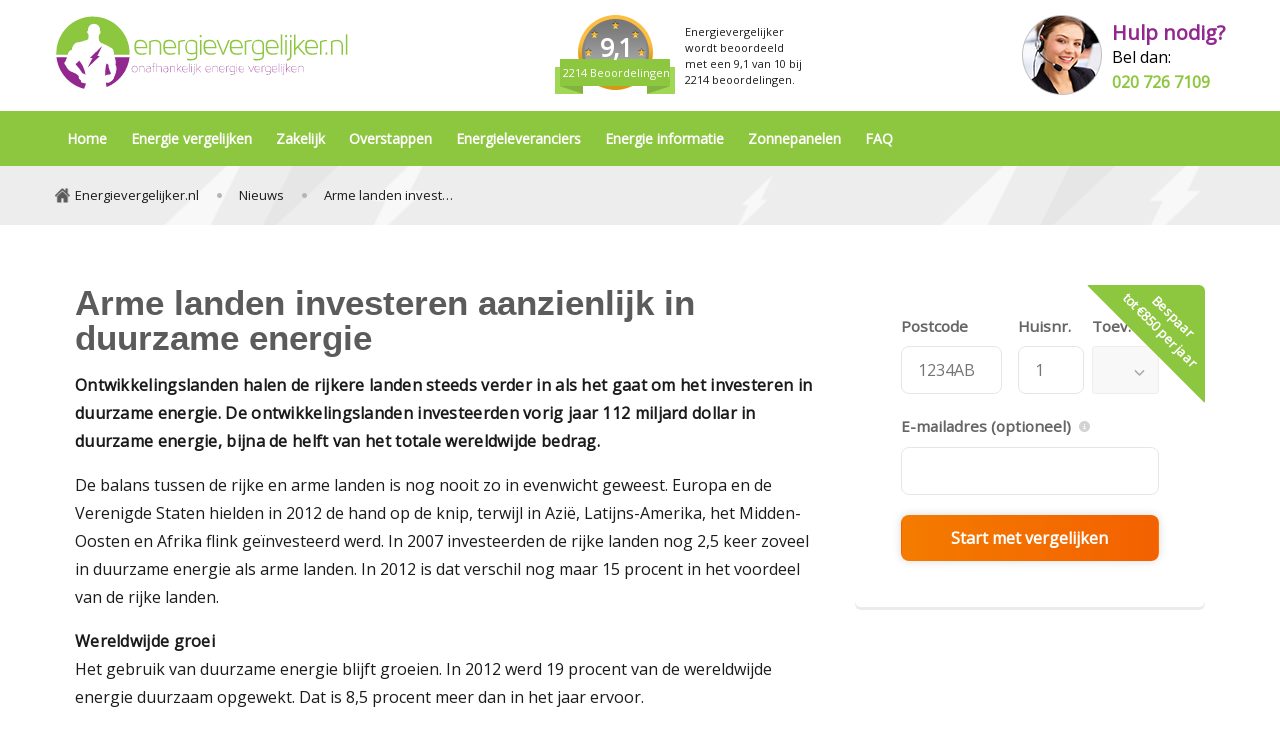

--- FILE ---
content_type: text/html; charset=utf-8
request_url: https://www.energievergelijker.nl/nieuws/arme-landen-investeren-aanzienlijk-in-duurzame-energie
body_size: 6862
content:

<!DOCTYPE html>

<html lang="nl">
<head>
    
    <title>Arme landen investeren veel in duurzame energie</title>
<link rel="canonical" href="https://www.energievergelijker.nl/nieuws/arme-landen-investeren-aanzienlijk-in-duurzame-energie" />

    <meta name="author" content="Energievergelijker"/>
    <meta name="description" content="Ontwikkelingslanden halen rijke landen in als het gaat om investeren in duurzame energie. Vorig jaar investeerden ze bijna 50% van het wereldwijde bedrag."/>
    <meta name="robots" content="noindex, nofollow"/>
<meta http-equiv="X-UA-Compatible" content="IE=edge,chrome=1">
<meta charset="UTF-8">
<meta name="viewport" content="width=device-width, initial-scale=1.0, viewport-fit=cover">
<link rel="icon" sizes="32x32" href="/favicon.ico">
<link rel="icon" type="image/svg+xml" href="/favicon.svg">
<link rel="apple-touch-icon" href="/favicon.png">
<link rel="manifest" href="/favicon-manifest.webmanifest">
<link rel="preload" as="style" onload="this.onload=null;this.rel='stylesheet'" href="https://fonts.googleapis.com/css?family=Open&#x2B;Sans&amp;display=swap" />
<noscript>
    <link rel="stylesheet" type="text/css" href="https://fonts.googleapis.com/css?family=Open&#x2B;Sans&amp;display=swap" />
</noscript>
<script rel="preload" src="https://cdnjs.cloudflare.com/ajax/libs/vue/2.6.14/vue.min.js"></script>




    
    
    
    <link href="/sc/5d42c370.css.vaf861ad10d038c82e3c37bd18dfc2344ffd723e4" rel="stylesheet">
</head>
    <body class="has-popup">
    <header>
    <div class="topbar">
        <div class="container topbar-container">
            <div class="topbar-logo">
                <a href="/"><img src="/media/3m2ppzdj/energievergelijker-logo.svg" alt="logo Energievergelijker"/></a>
            </div>
            <div class="topbar-mobile-menu hide-desktop">
                <button class="menu-open" onclick="toggleNavigation(this)">
                    Menu
                </button>
                <button class="menu-close" onclick="toggleNavigation(this)">
                    Sluiten
                </button>
            </div>

                <script type="application/ld+json">{"@context":"https://schema.org/","@type":"Product","name":"Energievergelijker","image":"","aggregateRating":{"@type":"AggregateRating","ratingValue":"9,1","bestRating":"10","worstRating":"1","ratingCount":"2214"}}</script>
                <div class="topbar-medal" itemtype="https://schema.org/Organization" itemscope="" itemprop="itemReviewed">
                    <a href="https://www.feedbackcompany.com/nl-nl/reviews/energievergelijker/" title="Bekijk reviews" target="_blank">
                        <div class="rating">9,1</div>
                        <div class="review-count">
                            2214 Beoordelingen
                        </div>
                    </a>
                    <div class="text">
                        <span itemprop="name">Energievergelijker</span>
                        <meta itemprop="url" content="https://www.energievergelijker.nl">
                        <meta itemprop="image" content="https://www.energievergelijker.nl/images/logo.png">
                        wordt beoordeeld met een
                        <span itemprop="aggregateRating" itemscope="" itemtype="http://schema.org/AggregateRating">
                            <span itemprop="ratingValue">9,1</span> van
                            <span itemprop="worstRating" style="display: none;">1</span>
                            <span itemprop="bestRating">10</span> bij
                            <span itemprop="reviewCount">2214</span> beoordelingen.
                        </span>
                    </div>
                </div>
                <a href="tel:0207267109" class="topbar-contact">
                    <span class="topbar-contact-image">
                        <img src="/images/hulp-nodig.png" alt=""/>
                    </span>
                    <span class="topbar-contact-text">
                        <span class="topbar-contact-text-help">
                            Hulp nodig?
                        </span>
                        <span class="topbar-contact-text-call">
                            Bel dan:
                        </span>
                        <span class="topbar-contact-text-phone">
                            020 726 7109
                        </span>
                    </span>
                </a>
        </div>
    </div>
    
    <nav class="navigation" id="navigation">
            <ul class="navigation-menu container">

                            <li class="navigation-menu-item ">
                                <a href="/">Home</a>
                            </li>
                            <li class="navigation-menu-item has-children ">
                                <button>Energie vergelijken</button>
                                <a href="/energie-vergelijken">Energie vergelijken</a>
                                <ul class="navigation-submenu">
                                    <li class="navigation-submenu-back hide-desktop"><button>Home</button></li>
                                    <li><a class="hide-desktop" href="/energie-vergelijken">Energie vergelijken</a></li>
                                            <li class="navigation-submenu-item ">
                                                <a href="/energie-vergelijken/energiemaatschappij-vergelijken">Energiemaatschappij vergelijken</a>
                                            </li>
                                            <li class="navigation-submenu-item ">
                                                <a href="/energie-vergelijken/gas-licht">Gas licht vergelijken</a>
                                            </li>
                                </ul>
                            </li>
                            <li class="navigation-menu-item has-children ">
                                <button>Zakelijk</button>
                                <a href="/energie-vergelijken-zakelijk">Zakelijk</a>
                                <ul class="navigation-submenu">
                                    <li class="navigation-submenu-back hide-desktop"><button>Home</button></li>
                                    <li><a class="hide-desktop" href="/energie-vergelijken-zakelijk">Zakelijk</a></li>
                                            <li class="navigation-submenu-item ">
                                                <a href="/energie-vergelijken-zakelijk/grootzakelijk-offerte-aanvragen">Grootzakelijk</a>
                                            </li>
                                </ul>
                            </li>
                            <li class="navigation-menu-item has-children ">
                                <button>Overstappen</button>
                                <a href="/overstappen-energie">Overstappen</a>
                                <ul class="navigation-submenu">
                                    <li class="navigation-submenu-back hide-desktop"><button>Home</button></li>
                                    <li><a class="hide-desktop" href="/overstappen-energie">Overstappen</a></li>
                                            <li class="navigation-submenu-item ">
                                                <a href="/overstappen-energie/voor-het-eerst-een-energiecontract">Je eerste energiecontract</a>
                                            </li>
                                            <li class="navigation-submenu-item ">
                                                <a href="/overstappen-energie/belangrijk-bij-overstappen">Belangrijk bij overstappen</a>
                                            </li>
                                            <li class="navigation-submenu-item ">
                                                <a href="/overstappen-energie/overstappen-van-energieleverancier-wanneer-is-het-juiste-moment">Wanneer overstappen</a>
                                            </li>
                                            <li class="navigation-submenu-item ">
                                                <a href="/overstappen-energie/boetevrij-overstappen">Boetevrij overstappen</a>
                                            </li>
                                            <li class="navigation-submenu-item ">
                                                <a href="/overstappen-energie/opzegvergoeding">Opzegvergoeding</a>
                                            </li>
                                            <li class="navigation-submenu-item ">
                                                <a href="/overstappen-energie/kortingsacties">Kortingsacties</a>
                                            </li>
                                            <li class="navigation-submenu-item ">
                                                <a href="/overstappen-energie/energie-aanbiedingen">Energie aanbiedingen</a>
                                            </li>
                                            <li class="navigation-submenu-item ">
                                                <a href="/overstappen-energie/verhuizen">Verhuizen</a>
                                            </li>
                                            <li class="navigation-submenu-item ">
                                                <a href="/overstappen-energie/contractwizard">Contractwizard</a>
                                            </li>
                                </ul>
                            </li>
                            <li class="navigation-menu-item has-children ">
                                <button>Energieleveranciers</button>
                                <a href="/energieleveranciers">Energieleveranciers</a>
                                <ul class="navigation-submenu">
                                    <li class="navigation-submenu-back hide-desktop"><button>Home</button></li>
                                    <li><a class="hide-desktop" href="/energieleveranciers">Energieleveranciers</a></li>
                                            <li class="navigation-submenu-item ">
                                                <a href="/energieleveranciers/goedkoopste-energieleverancier">Goedkoopste energieleverancier</a>
                                            </li>
                                            <li class="navigation-submenu-item ">
                                                <a href="/energieleveranciers/beste-energiemaatschappij">Beste energiemaatschappij</a>
                                            </li>
                                            <li class="navigation-submenu-item ">
                                                <a href="/energieleveranciers/ervaringen-energieleveranciers">Ervaringen energieleveranciers</a>
                                            </li>
                                            <li class="navigation-submenu-item ">
                                                <a href="/energieleveranciers/klachten-energieleveranciers">Klachten energieleveranciers</a>
                                            </li>
                                </ul>
                            </li>
                            <li class="navigation-menu-item has-children ">
                                <button>Energie informatie</button>
                                <a href="/energie-informatie">Energie informatie</a>
                                <ul class="navigation-submenu">
                                    <li class="navigation-submenu-back hide-desktop"><button>Home</button></li>
                                    <li><a class="hide-desktop" href="/energie-informatie">Energie informatie</a></li>
                                            <li class="navigation-submenu-item ">
                                                <a href="/energie-informatie/verklarende-woordenlijst">Verklarende woordenlijst</a>
                                            </li>
                                            <li class="navigation-submenu-item ">
                                                <a href="/energie-informatie/energie-besparen">Energie besparen</a>
                                            </li>
                                            <li class="navigation-submenu-item ">
                                                <a href="/energie-informatie/duurzame-energie">Duurzame energie</a>
                                            </li>
                                            <li class="navigation-submenu-item ">
                                                <a href="/energie-informatie/elektrisch-rijden">Elektrisch rijden</a>
                                            </li>
                                            <li class="navigation-submenu-item ">
                                                <a href="/energie-informatie/energierekening">Energierekening</a>
                                            </li>
                                            <li class="navigation-submenu-item ">
                                                <a href="/energie-informatie/nationaal-storingsnummer">Nationaal storingsnummer</a>
                                            </li>
                                            <li class="navigation-submenu-item ">
                                                <a href="/energie-informatie/advies-klachten-netbeheerders">Advies klachten netbeheerders</a>
                                            </li>
                                            <li class="navigation-submenu-item ">
                                                <a href="/energie-informatie/overzicht-netbeheerders">Overzicht netbeheerders</a>
                                            </li>
                                            <li class="navigation-submenu-item ">
                                                <a href="/energie-informatie/overzicht-netbeheerders-mkb">Overzicht netbeheerders MKB</a>
                                            </li>
                                            <li class="navigation-submenu-item ">
                                                <a href="/energie-informatie/belangenorganisaties">Belangenorganisaties</a>
                                            </li>
                                            <li class="navigation-submenu-item ">
                                                <a href="/energie-informatie/onderzoek-nationaal">Onderzoek Nationaal</a>
                                            </li>
                                            <li class="navigation-submenu-item ">
                                                <a href="/energie-informatie/onderzoek-internationaal">Onderzoek Internationaal</a>
                                            </li>
                                </ul>
                            </li>
                            <li class="navigation-menu-item has-children ">
                                <button>Zonnepanelen</button>
                                <a href="/zonnepanelen">Zonnepanelen</a>
                                <ul class="navigation-submenu">
                                    <li class="navigation-submenu-back hide-desktop"><button>Home</button></li>
                                    <li><a class="hide-desktop" href="/zonnepanelen">Zonnepanelen</a></li>
                                            <li class="navigation-submenu-item ">
                                                <a href="/zonnepanelen/zonnepanelen-aanschaffen">Zonnepanelen aanschaffen</a>
                                            </li>
                                            <li class="navigation-submenu-item ">
                                                <a href="/zonnepanelen/teruglevering-van-energie">Teruglevering van energie</a>
                                            </li>
                                            <li class="navigation-submenu-item ">
                                                <a href="/zonnepanelen/thuisbatterij">Thuisbatterij</a>
                                            </li>
                                            <li class="navigation-submenu-item ">
                                                <a href="/zonnepanelen/energie-subsidie-particulieren">Energie subsidie particulieren</a>
                                            </li>
                                            <li class="navigation-submenu-item ">
                                                <a href="/zonnepanelen/energie-subsidie-bedrijven">Energie subsidie bedrijven</a>
                                            </li>
                                </ul>
                            </li>
                            <li class="navigation-menu-item ">
                                <a href="/faq">FAQ</a>
                            </li>
            </ul>
    </nav>

        <nav class="breadcrumb">
        <ul class="breadcrumb-list container" itemscope itemtype="http://schema.org/BreadcrumbList">
            <li class="breadcrumb-list-item" itemprop="itemListElement" itemtype="http://schema.org/ListItem" itemscope>
                <a class="breadcrumb-list-item-link" href="/" itemprop="item">
                    <span itemprop="name">
                        Energievergelijker.nl
                    </span>
                    <meta itemprop="position" content="1" />
                </a>
            </li>
                <span aria-hidden="true" class="breadcrumb-list-item-separator"></span>
              <li class="breadcrumb-list-item" itemprop="itemListElement" itemtype="http://schema.org/ListItem" itemscope>
                  <a class="breadcrumb-list-item-link" href="/nieuws" itemprop="item">
                        <span itemprop="name">
                            Nieuws
                        </span>
                        <meta itemprop="position" content="2" />
                    </a>
                </li>
                <span aria-hidden="true" class="breadcrumb-list-item-separator"></span>
              <li class="breadcrumb-list-item" itemprop="itemListElement" itemtype="http://schema.org/ListItem" itemscope>
                  <a class="breadcrumb-list-item-link" href="/nieuws/arme-landen-investeren-aanzienlijk-in-duurzame-energie" itemprop="item">
                        <span itemprop="name">
                            Arme landen investeren aanzienlijk in duurzame energie
                        </span>
                        <meta itemprop="position" content="3" />
                    </a>
                </li>
        </ul>
    </nav>

</header>

    <vc:cookie-bar></vc:cookie-bar>

        <main id="main">
            

<div class="umb-block-grid"
     data-grid-columns="12;"
     style="--umb-block-grid--grid-columns: 12;">
    
<div class="umb-block-grid__layout-container">
        <div
            class="umb-block-grid__layout-item"
            data-content-element-type-alias="twoColumnLayoutLeft"
            data-content-element-type-key="feba9f88-7ebc-434c-8df9-7a777e5ecc78"
            data-element-udi="umb://element/ec36ab60b3c0454ca7ddb69a652643c7"
            data-col-span="12"
            data-row-span="1"
            style=" --umb-block-grid--item-column-span: 12; --umb-block-grid--item-row-span: 1; ">

<div class="umb-block-grid__area-container"
     style="--umb-block-grid--area-grid-columns: 3;">

<div class="umb-block-grid__area"
     data-area-col-span="2"
     data-area-row-span="1"
     data-area-alias="main"
     style="--umb-block-grid--grid-columns: 2;--umb-block-grid--area-column-span: 2; --umb-block-grid--area-row-span: 1;">
    
<div class="umb-block-grid__layout-container">
        <div
            class="umb-block-grid__layout-item"
            data-content-element-type-alias="richTextEditor"
            data-content-element-type-key="e7b0ef86-5678-472d-8159-c46744fc0493"
            data-element-udi="umb://element/24ff17a7d8d144b6b8e5064ae5080365"
            data-col-span="8"
            data-row-span="1"
            style=" --umb-block-grid--item-column-span: 8; --umb-block-grid--item-row-span: 1; ">

<div class="rte">
        <h1 class="rte-title">Arme landen investeren aanzienlijk in duurzame energie</h1>
        <div class="rte-content">
            <p class="p1"><strong>Ontwikkelingslanden halen de rijkere landen steeds verder in als het gaat om het investeren in duurzame energie. De ontwikkelingslanden investeerden vorig jaar 112 miljard dollar in duurzame energie, bijna de helft van het totale wereldwijde bedrag. </strong></p>
<p class="p1">De balans tussen de rijke en arme landen is nog nooit zo in evenwicht geweest. Europa en de Verenigde Staten hielden in 2012 de hand op de knip, terwijl in Azië, Latijns-Amerika, het Midden-Oosten en Afrika flink geïnvesteerd werd. In 2007 investeerden de rijke landen nog 2,5 keer zoveel in duurzame energie als arme landen. In 2012 is dat verschil nog maar 15 procent in het voordeel van de rijke landen.</p>
<p class="p2"><strong>Wereldwijde groei<br /> </strong> Het gebruik van duurzame energie blijft groeien. In 2012 werd 19 procent van de wereldwijde energie duurzaam opgewekt. Dat is 8,5 procent meer dan in het jaar ervoor. </p>
<p class="p2"><strong>Zonne- en windenergie</strong><br /> In zonne-energie wordt wereldwijd het meest geïnvesteerd (57 procent). In bijna elk land nam het gebruik van zonne-energie toe in 2012, onder andere omdat de prijs van zonnepanelen flink daalde. Dat geldt ook voor windturbines. De windsector groeide in 2012 wereldwijd met 19 procent.</p>
<p class="p3"><strong>Zelf energie besparen <br /> </strong> Wilt u weten hoeveel u kunt besparen op uw huidige energieprijzen? U kunt eenvoudig energie vergelijken en direct overstappen met behulp van onze Energievergelijker.</p>

        </div>
</div>        </div>
</div>

</div>

<div class="umb-block-grid__area"
     data-area-col-span="1"
     data-area-row-span="1"
     data-area-alias="aside"
     style="--umb-block-grid--grid-columns: 1;--umb-block-grid--area-column-span: 1; --umb-block-grid--area-row-span: 1;">
    
<div class="umb-block-grid__layout-container">
        <div
            class="umb-block-grid__layout-item"
            data-content-element-type-alias="gridExternalDataBlock"
            data-content-element-type-key="8ca3dc91-5ab7-4703-b93b-a2890ffbd648"
            data-element-udi="umb://element/39a9af90a9364bf9b9a7d559db1cce34"
            data-col-span="1"
            data-row-span="1"
            style=" --umb-block-grid--item-column-span: 1; --umb-block-grid--item-row-span: 1; ">
        <div class="block external-data-block">
            <div class="block-contents">

<div id="esos-widget" data-funnel="energy"></div>
<script>
var ESOS_CONFIG = {
name: "Energievergelijker.nl",
host: "",
slug: "",
language: "energy",
funnel: "energy",
baseUrl: "https://api.overstappen.nl",
authKey: "Z3JlZW5saWdodDpRMjJJIThrZGlCZHVmMmQ4MiE=",
displayPoweredByLogo: false,
displayAfmLicenseInfo: false,
enableMailComparisonOption: false,
enableOverviewHelpMessage: false,
phoneNumber: "0207267109",
enableExtraInfoProvider: false,
widgetRedirect: "/resultaten",
theme: {
colors: {
brand: "#007DFF",
primary: "#F47B00",
primaryB: "#F36100",
secondary: "#007DFF",
bodyColor: "#053356",
textMuted: "#B0B0B0",
success: "#71CD49",
danger: "#CC4400",
info: "#E4F1FF"
},
components: {
borderRadius: "0.15em"
}
}
};
var cachebuster = Math.round(new Date().getTime() / 1000);
document.write(
"<scr" +
'ipt type="text/javascript" src="https://comparators.overstappen.nl/embed-widget.js?cb=' +
cachebuster +
'"></scr' +
"ipt>"
);
</script>                        <div class="compare-widget-label">
                            <div class="compare-widget-label-text">Bespaar <br />tot &euro;850 per jaar</div>
                        </div>

            </div>
        </div>
        </div>
</div>

</div>
</div>        </div>
</div>

</div>


<script type="application/ld+json">
    {"@context":"https://schema.org","@type":"Article","mainEntityOfPage":{"@type":"WebPage","@id":"https://www.energievergelijker.nl/nieuws/arme-landen-investeren-aanzienlijk-in-duurzame-energie"},"headline":"Arme landen investeren aanzienlijk in duurzame energie","description":"Ontwikkelingslanden halen rijke landen in als het gaat om investeren in duurzame energie. Vorig jaar investeerden ze bijna 50% van het wereldwijde bedrag.","author":{"@type":"Organization","name":"Energievergelijker.nl","url":"https://www.energievergelijker.nl/over-energievergelijker"},"publisher":{"@type":"Organization","name":"Energievergelijker.nl","logo":{"@type":"ImageObject","url":"https://www.energievergelijker.nl/media/3m2ppzdj/energievergelijker-logo.svg"}},"datePublished":"2014-01-03T00:00:00Z","dateModified":"2024-03-12T12:41:53.357Z"}
</script>
        </main>

    
<footer class="footer">
        <div class="footer-lists">
            <div class="footer-lists-container container">
                    <div class="footer-list">
                        <div class="footer-list-title">
                            Vergelijken en overstappen
                        </div>
                        <div class="footer-list-items">
                            <ul>
                                    <li>
                                            <a href="/energie-vergelijken">Energie vergelijken</a>
                                    </li>
                                    <li>
                                            <a href="/energie-vergelijken-zakelijk">Zakelijk</a>
                                    </li>
                                    <li>
                                            <a href="/overstappen-energie">Overstappen</a>
                                    </li>
                                    <li>
                                            <a href="/overstappen-energie/voor-het-eerst-een-energiecontract">Je eerste energiecontract</a>
                                    </li>
                                    <li>
                                            <a href="/overstappen-energie/belangrijk-bij-overstappen">Belangrijk bij overstappen</a>
                                    </li>
                                    <li>
                                            <a href="/energie-vergelijken/energiemaatschappij-vergelijken">Energiemaatschappij vergelijken</a>
                                    </li>
                                    <li>
                                            <a href="/overstappen-energie/energie-aanbiedingen">Energie aanbiedingen</a>
                                    </li>
                                    <li>
                                            <a href="/energieleveranciers">Energieleveranciers</a>
                                    </li>
                                    <li>
                                            <a href="/energieleveranciers/goedkoopste-energieleverancier">Goedkoopste energieleverancier</a>
                                    </li>
                            </ul>
                        </div>
                    </div>
                    <div class="footer-list">
                        <div class="footer-list-title">
                            Meest bekeken
                        </div>
                        <div class="footer-list-items">
                            <ul>
                                    <li>
                                            <a href="/faq/slimme-meter-energie">Slimme meter energie</a>
                                    </li>
                                    <li>
                                            <a href="/energie-informatie/verklarende-woordenlijst/t/thermostaat">Thermostaat</a>
                                    </li>
                                    <li>
                                            <a href="/energie-informatie/verklarende-woordenlijst/m/meterstand">Meterstand</a>
                                    </li>
                                    <li>
                                            <a href="/nieuws/de-voordelen-van-groene-zakelijke-stroom-een-duurzaam-2016">Voordelen groene zakelijke stroom</a>
                                    </li>
                                    <li>
                                            <a href="/energie-informatie/verklarende-woordenlijst/e/energielabel">Energielabel</a>
                                    </li>
                                    <li>
                                            <a href="/overstappen-energie/voor-het-eerst-een-energiecontract">Je eerste energiecontract</a>
                                    </li>
                            </ul>
                        </div>
                    </div>
                    <div class="footer-list">
                        <div class="footer-list-title">
                            Contact opnemen
                        </div>
                        <div class="footer-list-items">
                            <ul>
                                    <li>
<p>Bel naar <a href="tel:+0207267109">020 7267 109</a><br>Iedere werkdag 9.00 tot 17.30 uur</p>                                    </li>
                                    <li>
                                            <a href="/over-energievergelijker">Over Energievergelijker</a>
                                    </li>
                                    <li>
                                            <a href="/contact">Contact</a>
                                    </li>
                                    <li>
                                            <a href="/privacyverklaring">Privacyverklaring</a>
                                    </li>
                            </ul>
                        </div>
                    </div>
            </div>
        </div>
    <div class="footer-copyright">
        <div class="footer-copyright-container container">
            <div>&copy; Copyright Energievergelijker BV 2001 - 2026, Zwartewaterallee 44 8031DX Zwolle, Kvk 67352103</div>
        </div>
    </div>
</footer>
<!-- Google Tag Manager -->
<script>
        (function (w, d, s, l, i) {
            w[l] = w[l] || []; w[l].push({
                'gtm.start':
                    new Date().getTime(), event: 'gtm.js'
            }); var f = d.getElementsByTagName(s)[0],
                j = d.createElement(s), dl = l != 'dataLayer' ? '&l=' + l : ''; j.async = true; j.src = 'https://www.googletagmanager.com/gtm.js?id=' + i + dl; f.parentNode.insertBefore(j, f);
        })(window, document, 'script', 'dataLayer', 'GTM-W8PNGC9');
    </script>
<!-- End Google Tag Manager -->
<!-- Google Tag Manager (noscript) -->
<noscript>
    <iframe src="https://www.googletagmanager.com/ns.html?id=GTM-W8PNGC9" height="0" width="0" style="display:none;visibility:hidden"></iframe>
</noscript>
<!-- End Google Tag Manager (noscript) -->
    <script src="/sc/ac7cc8e1.js.vaf861ad10d038c82e3c37bd18dfc2344ffd723e4"></script>
    </body>
</html>

--- FILE ---
content_type: text/css
request_url: https://www.energievergelijker.nl/sc/5d42c370.css.vaf861ad10d038c82e3c37bd18dfc2344ffd723e4
body_size: 6678
content:
@charset "UTF-8";*{box-sizing:border-box;-moz-box-sizing:border-box;-webkit-box-sizing:border-box;}h1,h2,h3,h4,h5,h6{margin:0;color:#000;font-family:"Open Sans",Arial;}img,svg{height:auto;max-width:100%;max-height:100%;border:none;display:inline-block;vertical-align:top;}svg{vertical-align:middle;}path,circle{-webkit-transition:all 0.2s ease-in;-moz-transition:all 0.2s ease-in;-ms-transition:all 0.2s ease-in;-o-transition:all 0.2s ease-in;transition:all 0.2s ease-in;}button,input,optgroup,select,textarea{font-family:inherit;font-size:100%;line-height:1.15;margin:0;outline:0;font-family:"Open Sans",Arial;}button,input{overflow:visible;}button,select{text-transform:none;}button,[type=button],[type=reset],[type=submit]{-webkit-appearance:button;}legend{display:table;float:left;margin:0;padding:0;width:100%;}legend + *{clear:both;}fieldset{border:0;padding:0.01em 0 0 0;margin:0;min-width:0;}:root{--umb-block-grid--areas-column-gap:20px;--umb-block-grid--row-gap:0px;}@media (min-width:1025px){:root{--umb-block-grid--areas-column-gap:40px;}}body{font-family:"Open Sans",Arial;color:#1b1b1b;font-size:16px;margin:0;background-color:#fff;line-height:25px;}body strong{letter-spacing:0.3px;}@media (min-width:1025px){body.has-popup footer{padding-bottom:100px;}}button{box-shadow:none;border:none;background-color:transparent;cursor:pointer;}a{text-decoration:none;color:#1b1b1b;}.container{max-width:100%;margin:0 auto;}@media (min-width:1025px){.container{width:calc(1136px + 10vw);max-width:1170px;}}h1,h2,h3,h4,h5,h6{padding:0;margin:0;font-weight:600;line-height:100%;color:#5b5b5b;}h1{font-size:28px;}@media (min-width:1025px){h1{font-size:35px;}}.button{border-radius:5px;padding:12px 38px 12px 18px;background-color:#ffa800;border:1px solid #f06e00;color:#fff;font-weight:bold;background-image:url("/images/arrow-right-white.png");background-repeat:no-repeat;background-position:right 18px center;transition:0.2s;box-shadow:0 0 0 0;display:inline-block;margin-top:5px;}.button:hover{box-shadow:0 0 0 3px #f06e00;}.button.no-markup{background:transparent;border:none;color:#000;padding:0;cursor:pointer;}.button.no-markup:hover{box-shadow:none;}.button.green{background-color:#8dc63f;border:none;}.button.green:hover{box-shadow:0 0 0 3px #8dc63f;}.button.purple{background-color:#92278f;border:none;}.button.purple:hover{box-shadow:0 0 0 3px #92278f;}.button.read-more{padding:12px 12px 12px 0;margin-bottom:24px;}.button.read-more:hover{text-decoration:underline;}.read-more-content{display:none;opacity:0;transition:opacity 0.5s ease-in-out;}.splide__arrow{box-shadow:0 3px rgba(0,0,0,0.08);border-radius:5px;background-color:#fff;border:1px solid #d2d2d2;}.splide__arrow:hover{background-color:#5b5b5b;}.splide__arrow:hover svg{fill:#ffffff;}.splide__arrow svg{fill:#5b5b5b;}.star{background-image:url("/images/star-empty.svg");height:16px;width:16px;background-position:16px 16px;display:inline-block;}.star.full{background-image:url("/images/star-full.svg");}.star.half{background-image:url("/images/star-half.svg");}@media (max-width:1024px){.hide-mobile{display:none;}}@media (min-width:1025px){.hide-desktop{display:none !important;}}div[data-content-element-type-alias=richTextEditor] table{display:grid;border-collapse:collapse;min-width:100%;grid-template-columns:repeat(2,1fr);border:0 !important;}div[data-content-element-type-alias=richTextEditor] table.cols-1{grid-template-columns:1fr;}div[data-content-element-type-alias=richTextEditor] table.cols-2{grid-template-columns:1fr 1fr;}div[data-content-element-type-alias=richTextEditor] table.cols-3{grid-template-columns:1fr 1fr 1fr;}div[data-content-element-type-alias=richTextEditor] table.cols-4{grid-template-columns:1fr 1fr 1fr 1fr;}div[data-content-element-type-alias=richTextEditor] table.cols-5{grid-template-columns:1fr 1fr 1fr 1fr 1fr;}div[data-content-element-type-alias=richTextEditor] table.cols-6{grid-template-columns:1fr 1fr 1fr 1fr 1fr 1fr;}div[data-content-element-type-alias=richTextEditor] table.cols-7{grid-template-columns:1fr 1fr 1fr 1fr 1fr 1fr 1fr;}div[data-content-element-type-alias=richTextEditor] table.cols-8{grid-template-columns:1fr 1fr 1fr 1fr 1fr 1fr 1fr 1fr;}div[data-content-element-type-alias=richTextEditor] table.cols-9{grid-template-columns:1fr 1fr 1fr 1fr 1fr 1fr 1fr 1fr 1fr;}div[data-content-element-type-alias=richTextEditor] table.cols-10{grid-template-columns:1fr 1fr 1fr 1fr 1fr 1fr 1fr 1fr 1fr 1fr;}div[data-content-element-type-alias=richTextEditor] th,div[data-content-element-type-alias=richTextEditor] thead td{background-color:#8dc63f;color:#fff;text-align:left;}div[data-content-element-type-alias=richTextEditor] table,div[data-content-element-type-alias=richTextEditor] td,div[data-content-element-type-alias=richTextEditor] tr,div[data-content-element-type-alias=richTextEditor] th{height:auto !important;width:auto !important;}div[data-content-element-type-alias=richTextEditor] tr td{border:0 !important;border-bottom:1px solid #d2d2d2 !important;border-left:1px solid #d2d2d2 !important;}div[data-content-element-type-alias=richTextEditor] tr td:last-child{border-right:1px solid #d2d2d2 !important;}div[data-content-element-type-alias=richTextEditor] thead,div[data-content-element-type-alias=richTextEditor] tbody,div[data-content-element-type-alias=richTextEditor] tr{display:contents;}div[data-content-element-type-alias=richTextEditor] th:first-child,div[data-content-element-type-alias=richTextEditor] thead td:first-child{border-top-left-radius:6px;}div[data-content-element-type-alias=richTextEditor] th:last-child,div[data-content-element-type-alias=richTextEditor] thead td:last-child{border-top-right-radius:6px;}div[data-content-element-type-alias=richTextEditor] th,div[data-content-element-type-alias=richTextEditor] td{padding:15px;white-space:nowrap;}.umb-block-grid__layout-container{position:relative;display:grid;grid-template-columns:repeat(var(--umb-block-grid--grid-columns,1),minmax(0,1fr));grid-auto-flow:row;grid-auto-rows:minmax(50px,min-content);-moz-column-gap:var(--umb-block-grid--column-gap,0);column-gap:var(--umb-block-grid--column-gap,0);row-gap:var(--umb-block-grid--row-gap,0);}.umb-block-grid__layout-item{position:relative;grid-column-end:span min(var(--umb-block-grid--item-column-span,1) * 3,var(--umb-block-grid--grid-columns));grid-row:span var(--umb-block-grid--item-row-span,1);}.umb-block-grid__area-container,.umb-block-grid__block--view::part(area-container){position:relative;display:grid;grid-template-columns:repeat(var(--umb-block-grid--area-grid-columns,var(--umb-block-grid--grid-columns,1)),minmax(0,1fr));grid-auto-flow:row;grid-auto-rows:minmax(50px,min-content);-moz-column-gap:var(--umb-block-grid--areas-column-gap,0);column-gap:var(--umb-block-grid--areas-column-gap,0);row-gap:var(--umb-block-grid--areas-row-gap,0);}.umb-block-grid__area{position:relative;height:100%;display:flex;flex-direction:column;grid-column-end:span min(var(--umb-block-grid--area-column-span,1) * 3,var(--umb-block-grid--area-grid-columns));grid-row:span var(--umb-block-grid--area-row-span,1);}@media (min-width:1024px){.umb-block-grid__layout-item{grid-column-end:span min(var(--umb-block-grid--item-column-span,1),var(--umb-block-grid--grid-columns));}.umb-block-grid__area{grid-column-end:span min(var(--umb-block-grid--area-column-span,1),var(--umb-block-grid--area-grid-columns));}}header{background-color:#ffffff;}.open .topbar{background-color:#fff;position:fixed;top:0;z-index:99;width:100%;}.topbar{padding:15px 0;}.topbar-mobile-menu{align-self:center;margin-right:20px;font-weight:bold;position:relative;z-index:99;}.topbar-mobile-menu.menu-opened .menu-open{display:none;}.topbar-mobile-menu.menu-opened .menu-close{display:block;}.topbar-mobile-menu .menu-open{background-image:url("/images/icon-hamburger.svg");background-size:20px 20px;background-repeat:no-repeat;background-position:right center;padding:0 30px 0 0;color:#000;}.topbar-mobile-menu .menu-close{background-image:url("/images/icon-cross.svg");background-size:18px 18px;display:none;background-repeat:no-repeat;background-position:right center;padding:0 30px 0 0;color:#000;}.topbar-logo{max-width:215px;padding-left:10px;position:relative;z-index:99;}@media (min-width:1025px){.topbar-logo{max-width:initial;padding-left:0;}}.topbar-logo img{height:50px;}@media (min-width:1025px){.topbar-logo img{height:75px;}}.topbar-container{display:flex;justify-content:space-between;}.topbar-medal{display:none;align-items:center;}@media (min-width:1025px){.topbar-medal{display:flex;}}.topbar-medal > a{position:relative;background-image:url("/images/website-reviews-bg.png");background-repeat:no-repeat;color:#fff;width:120px;height:81px;display:block;text-align:center;}.topbar-medal > a .rating{position:relative;top:20px;color:#fff;font-size:25px;font-weight:bold;letter-spacing:-1px;}.topbar-medal > a .review-count{position:absolute;bottom:11px;font-size:11px;left:8px;}.topbar-medal .text{width:140px;font-size:11px;line-height:16px;padding:0px 10px;}.topbar-contact{display:none;}@media (min-width:1025px){.topbar-contact{display:flex;}}.topbar-contact-text{padding:5px 0 0 10px;}.topbar-contact-text-help{color:#92278f;font-weight:bold;font-size:20px;display:block;}.topbar-contact-text-call{color:#000;display:block;}.topbar-contact-text-phone{color:#8dc63f;display:block;font-weight:bold;}.hero{position:relative;overflow:hidden;}.hero-content{position:absolute;transform:translateY(-75%);right:0;width:35%;top:50%;padding:0 30px 0 60px;color:#fff;}.hero-content:has(.hero-subtitle){background-image:url("/images/banner-arrow.png");background-position:left center;background-repeat:no-repeat;}.hero-title{font-size:2em;line-height:1.1em;font-weight:600;margin-bottom:25px;}.hero-text{font-size:1.3em;line-height:1.3em;}.hero-img img{min-height:350px;width:auto;max-width:fit-content;}@media (min-width:1025px){.hero-img img{max-width:none;width:100%;}}.navigation{visibility:hidden;height:0;-webkit-transition:all 0.2s ease-in;-moz-transition:all 0.2s ease-in;-ms-transition:all 0.2s ease-in;-o-transition:all 0.2s ease-in;transition:all 0.2s ease-in;background-color:#8dc63f;}@media (min-width:1025px){.navigation{visibility:visible;height:auto;}}.navigation .navigation-submenu-back{background-image:url("/images/arrow-left-white.png");background-repeat:no-repeat;background-position:left 10px center;padding-left:20px;}.navigation.open{visibility:visible;position:fixed;top:80px;left:0;width:100%;height:100%;height:100dvh;background-color:#8dc63f;z-index:999;overflow-y:auto;overscroll-behavior:contain;}.navigation.open .navigation-menu .opened ul{display:block;visibility:visible;position:fixed;top:80px;left:0;width:100%;height:110dvh;background-color:#8dc63f;z-index:1;overflow-y:auto;overscroll-behavior:contain;}.navigation.open .navigation-menu-item button{width:100%;text-align:left;}.navigation.open .navigation-menu-item.has-children{background-image:url("/images/arrow-right-white.png");background-repeat:no-repeat;background-position:right 20px center;}.navigation.open .navigation-menu-item.has-children a,.navigation.open .navigation-menu-item.has-children button{width:100%;color:#fff;border:none;line-height:25px;font-weight:bold;display:block;}.navigation.open .navigation-menu-item.has-children a{background-image:url("/images/arrow-right-white.png");padding:15px 35px 15px 15px;background-size:10px;}.navigation.open .navigation-menu-item.has-children > a{display:none;}.navigation.open .navigation-menu-item.active a{box-shadow:none;}.navigation.open .navigation-menu-item:hover a{box-shadow:none;}@media (min-width:1025px){.navigation-menu{display:flex;}}.navigation-menu-item{position:relative;padding:0;margin:0;display:block;}.navigation-menu-item.active a{box-shadow:inset 0 -5px #ffffff;}.navigation-menu-item:hover > li > a{box-shadow:inset 0 -5px #92278f;}.navigation-menu-item button{color:#fff;font-weight:bold;padding:15px 12px;display:none;font-size:14px;}.navigation-menu-item a{color:#fff;font-weight:bold;padding:15px 12px;display:block;font-size:14px;}@media (min-width:1025px){.navigation-menu-item.has-children:hover ul{display:block;}}.navigation-submenu{display:none;position:absolute;top:100%;background-color:#fff;border:1px solid rgba(0,0,0,0.15);border-top:0;border-bottom-left-radius:5px;border-bottom-right-radius:5px;box-shadow:0 3px rgba(0,0,0,0.08);z-index:1;}.navigation-submenu-item a,.navigation-submenu-item:hover a{box-shadow:none !important;}.navigation-submenu-item.active a{background-color:#5b5b5b;color:#fff;}.navigation-submenu-item:first-child a{border:none;}.navigation-submenu a{color:#5b5b5b;font-weight:normal;padding:12px 35px 12px 15px;font-size:14px;width:250px;box-shadow:none;line-height:18px;background-image:url("/images/arrow-right-grey.png");background-repeat:no-repeat;background-position:right 15px center;background-size:6px;border-top:1px solid #d2d2d2;}.navigation-submenu a:hover{background-color:#ededed;}.navigation-menu,.navigation-submenu{list-style:none;padding:0;}.breadcrumb{background-image:url("/images/bar-light-grey-bg.png");background-color:#ededed;background-position:center;}.breadcrumb-list{list-style:none;display:flex;padding:0 10px;}@media (min-width:1025px){.breadcrumb-list{padding:0;}}.breadcrumb-list-item{color:#5b5b5b;}.breadcrumb-list-item-link{display:block;padding:17px 5px;font-size:13px;white-space:nowrap;overflow:hidden;max-width:140px;text-overflow:ellipsis;}.breadcrumb-list-item-link:hover{text-decoration:underline;}@media (min-width:1025px){.breadcrumb-list-item-link:hover{max-width:initial;}}.breadcrumb-list-item-separator{width:30px;background-image:url("/images/icon-breadcrumbs-separator.png");background-size:5px auto;background-repeat:no-repeat;background-position:center;}.breadcrumb-list-item:first-child{background-image:url("/images/icon-breadcrumbs-home.png");background-repeat:no-repeat;background-position:left center;background-size:15px 15px;padding-left:15px;}.compare-widget{position:relative;width:calc(100% - 40px);max-width:1170px;background-color:#fff;border-radius:4px;padding:30px;margin:0 auto -220px auto;transform:translateY(-50%);box-shadow:0 0 30px rgba(0,0,0,0.25);overflow:hidden;min-height:400px;}@media (min-width:1025px){.compare-widget{width:100%;margin:0 auto -80px auto;min-height:200px;}}.compare-widget-title{font-size:24px;width:80%;text-align:left;margin-bottom:30px;}@media (min-width:1025px){.compare-widget-title{font-size:35px;text-align:center;width:100%;}}.compare-widget-label{position:absolute;height:180px;width:180px;top:0;right:0;border-top-right-radius:5px;transform:rotate(45deg) translateY(-70%);}@media (min-width:1025px){.compare-widget-label{height:200px;width:200px;}}.compare-widget-label-text{background-color:#8dc63f;height:100%;display:flex;align-items:flex-end;justify-content:center;text-align:center;padding:10px 10px 10px 10px;color:#fff;font-size:14px;font-weight:bold;line-height:150%;}@media (min-width:1025px){.compare-widget-label-text{padding:10px 10px 20px 10px;}}.compare-widget-business{text-decoration:underline;text-align:center;}@media (min-width:1025px){.compare-widget-business{text-align:left;text-decoration:underline;margin-left:15px;}}.compare-widget.has-link{min-height:280px;text-align:center;}@media (min-width:1025px){.compare-widget.has-link{min-height:auto;}}.compare-widget form button{font-size:16px;line-height:18px;cursor:pointer;text-align:center;color:#fff;fill:#fff;font-weight:600;display:inline-block;text-decoration:none;padding:15px 20px;border-radius:8px;background:none;background-color:#ffa800;position:relative;backface-visibility:hidden;overflow:hidden;margin-bottom:20px;transition-property:opacity,transform,background-color,color;transition-duration:0.3s;transition-timing-function:cubic-bezier(0.55,0,0.55,0.2);}.compare-widget form button:hover{background-color:rgb(210,140,3);}.popup-bar{position:fixed;bottom:-100px;left:0;right:0;width:100%;background-color:#fff;z-index:5;text-align:center;padding:20px 20px;font-size:25px;margin:0 auto;border:1px solid rgba(0,0,0,0.15);-webkit-transition:all 0.2s ease-in;-moz-transition:all 0.2s ease-in;-ms-transition:all 0.2s ease-in;-o-transition:all 0.2s ease-in;transition:all 0.2s ease-in;}.popup-bar.scrolled{bottom:0;}.popup-bar a{margin-left:30px;font-size:20px;}.umb-block-grid__layout-item[data-content-element-type-alias=threeColumnLayout] .umb-block-grid__area .umb-block-grid__layout-container{grid-auto-rows:initial;height:100%;}.umb-block-grid > .umb-block-grid__layout-container > .umb-block-grid__layout-item{padding-top:20px;padding-bottom:20px;}@media (min-width:1025px){.umb-block-grid > .umb-block-grid__layout-container > .umb-block-grid__layout-item{padding-top:60px;padding-bottom:60px;}}.umb-block-grid__layout-item[data-content-element-type-alias=singleColumnLayout]:first-child,.has-comparer .umb-block-grid__layout-item[data-content-element-type-alias=threeColumnLayout]:first-child{background-image:url("/images/mountains-bg-notransparent.png");background-position:bottom;background-repeat:no-repeat;background-size:cover;}.umb-block-grid__layout-item[data-content-element-type-alias=threeColumnLayout]:first-child{margin-top:30px;}div[data-content-element-type-alias=singleColumnLayout] .umb-block-grid__area-container,div[data-content-element-type-alias=twoColumnLayoutLeft] .umb-block-grid__area-container,div[data-content-element-type-alias=twoColumnLayoutRight] .umb-block-grid__area-container,div[data-content-element-type-alias=threeColumnLayout] .umb-block-grid__area-container{padding:0 20px;margin:0 auto;width:100%;}@media (min-width:1025px){div[data-content-element-type-alias=singleColumnLayout] .umb-block-grid__area-container,div[data-content-element-type-alias=twoColumnLayoutLeft] .umb-block-grid__area-container,div[data-content-element-type-alias=twoColumnLayoutRight] .umb-block-grid__area-container,div[data-content-element-type-alias=threeColumnLayout] .umb-block-grid__area-container{max-width:1170px;}}.umb-block-grid__layout-item:not([data-content-element-type-alias=singleColumnLayout]):not([data-content-element-type-alias=twoColumnLayoutLeft]):not([data-content-element-type-alias=twoColumnLayoutRight]):not([data-content-element-type-alias=threeColumnLayout]){padding:0;}.umb-block-grid__area:not(:has(*)){display:none;}div[data-content-element-type-alias=twoColumnLayoutRight]{background-color:#fff;}div[data-content-element-type-alias=threeColumnLayout]{background-color:#ededed;}div[data-content-element-type-alias=threeColumnLayout]:has(.block-icon) .umb-block-grid__layout-item{margin-bottom:30px;}@media (min-width:1025px){div[data-content-element-type-alias=threeColumnLayout]:has(.block-icon) .umb-block-grid__layout-item{margin:0;}}.umb-block-grid__area[data-area-col-span="1"] .umb-block-grid__layout-item:not(:first-child) .block:has(.block-icon){margin-top:60px;}.umbraco-forms-page{border:1px solid #d2d2d2;border-radius:6px;}.umbraco-forms-page .datepickerfield{margin:0.5em 0;}.umbraco-forms-page input{border-radius:4px;border:1px solid #5b5b5b;}.umbraco-forms-page fieldset{margin:0 !important;padding:0 !important;}.umbraco-forms-page legend{margin-bottom:10px;background-color:#8dc63f;padding:20px;color:#fff;}.umbraco-forms-page .row-fluid{display:flex;padding:0px 20px;}.umbraco-forms-page .row-fluid .btn{border-radius:5px;padding:12px 38px 12px 18px;background-color:#8dc63f;border:1px solid #8dc63f;color:#fff;font-weight:bold;background-image:url("/images/arrow-right-white.png");background-repeat:no-repeat;background-position:right 18px center;transition:0.2s;box-shadow:0 0 0 0;display:inline-block;margin-top:5px;margin-left:20px;}.umbraco-forms-page .col-md-6{width:50%;}div[data-content-element-type-alias=singleColumnLayout] .rte ul{margin:30px auto;padding:0px 30px;display:grid;grid-template-columns:1fr;}@media (min-width:1025px){div[data-content-element-type-alias=singleColumnLayout] .rte ul{grid-template-columns:1fr 1fr 1fr;}}div[data-content-element-type-alias=singleColumnLayout] .rte li{list-style-type:none;padding:0 30px 0 60px;background-image:url("/images/checkmark-circle.png");background-repeat:no-repeat;background-position:left center;line-height:22px;margin-bottom:5px;display:flex;align-items:center;min-height:55px;}@media (min-width:1025px){div[data-content-element-type-alias=singleColumnLayout] .rte li{margin-bottom:20px;}}div[data-content-element-type-alias=singleColumnLayout] .rte-title{text-align:center;}.rte:has(h1):has(h2:first-child) h1{margin-bottom:20px;}.rte-content{line-height:140%;font-size:15px;word-break:break-word;}@media (min-width:1025px){.rte-content{line-height:175%;font-size:16px;}}.rte a{color:#92278f;text-decoration:underline;}.block{width:100%;margin:0 0 25px 0;background-color:#fff;border:1px solid rgba(0,0,0,0.15);border-radius:6px;box-shadow:0 3px rgba(0,0,0,0.08);position:relative;}.block-contents{padding:15px;}@media (min-width:1025px){.block-contents{padding:25px 30px 30px 30px;}}.block-header{font-size:20px;font-weight:600;color:#fff;text-align:left;padding:20px 15px;border-top-right-radius:6px;border-top-left-radius:6px;}@media (min-width:1025px){.block-header{padding:30px 25px 30px 25px;font-size:25px;}}.block-header:has(.block-icon){padding:50px 15px 20px 15px;text-align:center;}@media (min-width:1025px){.block-header:has(.block-icon){padding:70px 25px 30px 25px;}}.block-header.purple{background-image:url("/images/bg-blocks-purple.png");background-color:#92278f;}.block-header.green{background-image:url("/images/bg-blocks-green.png");background-color:#8dc63f;}.block-icon{position:absolute;top:0;left:0;right:0;transform:translateY(-50%);background-color:#fff;padding:15px;border-radius:100%;width:80px;margin:0 auto;border:1px solid #d2d2d2;}@media (min-width:1025px){.block-icon{width:100px;padding:25px;}}div[data-content-element-type-alias=threeColumnLayout] .block{height:auto;}@media (min-width:1025px){div[data-content-element-type-alias=threeColumnLayout] .block{height:100%;}}.sub-navigation-block{padding:25px;}.sub-navigation-block ul,.sub-navigation-block li{list-style-type:none;margin:0;padding:0;}.sub-navigation-block li:last-child a{border:0;margin:0;padding:0 25px 0 0;}.sub-navigation-block a{display:block;background-image:url("/images/arrow-right-grey.png");background-repeat:no-repeat;background-position:center right;margin:0 0 15px;padding:0 25px 15px 0;border-bottom:1px solid #d2d2d2;}.sub-navigation-block a:hover{text-decoration:underline;}.link-block ul,.link-block li{padding:0;margin:0;list-style-type:none;}.link-block li:last-child a{border-bottom:0;margin-bottom:20px;}.link-block a.link{display:block;color:#5b5b5b;background-image:url("/images/arrow-right-grey.png");background-repeat:no-repeat;background-position:right center;padding:15px 0;border-bottom:1px solid #d2d2d2;}.link-block a.link:hover{text-decoration:underline;}.link-block.latest-news span{display:block;font-weight:bold;}.external-data-block{position:relative;overflow:hidden;border:none;}.external-data-block .compare-widget-label{height:165px;width:165px;}.external-data-block .compare-widget-label-text{padding:10px 10px 10px 10px;font-size:13px;}.external-data-block .bMgLIQ,.external-data-block .dOSScJ{background-color:#ffa800;}.text-block p{margin-top:0;}.text-block ul{margin:0;padding:0;list-style-type:none;}.text-block li{background-image:url("/images/checkmark.png");background-repeat:no-repeat;background-position:left center;padding:12px 0 12px 55px;line-height:130%;}.text-block.top-suppliers .button{margin-top:20px;}.text-block.top-suppliers li{background-image:none;padding:12px 0;display:grid;grid-template-columns:45px 1fr 80px;align-items:center;border-bottom:1px solid #d2d2d2;}.text-block.top-suppliers li:last-child{border:none;}.text-block.top-suppliers .supplier-position{background-color:#5b5b5b;color:#fff;height:32px;border-radius:100%;display:inline-block;width:32px;text-align:center;font-weight:bold;line-height:32px;}.text-block.top-suppliers .supplier-name{font-weight:bold;font-size:14px;}.bar{display:flex;padding:30px;color:#fff;justify-content:center;}.bar.purple{background-image:url("/images/bg-blocks-purple.png");background-color:#92278f;}.bar.green{background-image:url("/images/bg-blocks-green.png");background-color:#8dc63f;}.slider-bar{background-color:#fff;}.slider-bar-contents{max-width:1024px;margin:0 auto;}.slider-bar .container{position:relative;}.slider-bar li a{height:100%;display:flex;align-items:center;justify-content:center;}.image-bar{font-size:24px;line-height:30px;padding:30px 30px;}.image-bar-contents{display:flex;flex-wrap:wrap;align-items:center;justify-content:center;}.image-bar-contents-title{font-size:35px;line-height:120%;margin-bottom:30px;}.image-bar-contents a{color:#fff;text-decoration:underline;}.image-bar-contents-image{padding-right:30px;}.text-bar{text-align:center;padding:30px 15px;}@media (min-width:1025px){.text-bar{padding:50px 30px;}}.text-bar-contents{max-width:1024px;font-size:20px;line-height:30px;}@media (min-width:1025px){.text-bar-contents{font-size:32px;line-height:40px;}}.text-bar-contents-button .button{margin:30px 0 0 0;background-color:#fff;color:#5b5b5b;border:none;font-size:16px;line-height:100%;padding:12px 36px 12px 18px;background-image:url("/images/arrow-right-grey.png");box-shadow:none;}.text-bar-contents-button .button:hover{box-shadow:0 0 0 3px #fff;}.review-bar{display:grid;grid-template-columns:1fr;padding:50px 30px;}@media (min-width:1025px){.review-bar{grid-template-columns:1fr 2fr;padding:50px 30px;}}.review-bar-summary{text-align:center;}.review-bar-summary .star{width:22px;height:22px;background-position:22px 22px;}.review-bar-summary-medal{position:relative;background:url("/images/website-reviews-medal-bg.png");background-repeat:no-repeat;text-align:center;display:inline-block;width:193px;height:141px;}.review-bar-summary-medal .rating{position:absolute;top:50px;left:0;right:0;color:#fbbe40;font-size:50px;font-weight:normal;letter-spacing:-1px;text-shadow:0 1px #ffd783,0 -1px #564733;}.review-bar-summary-medal .review-count{position:absolute;bottom:22px;left:0;right:0;color:#fff;}.review-bar-summary-text a{color:#5b5b5b;font-weight:bold;margin-top:20px;padding-right:25px;background-image:url("/images/arrow-right-grey.png");background-repeat:no-repeat;background-position:right;display:inline-block;}.review-bar-content{display:grid;margin-top:30px;}@media (min-width:1025px){.review-bar-content{padding:70px 25px 30px 25px;margin:0;}}.review-bar-content-title{font-size:24px;font-weight:bold;text-align:center;margin-bottom:30px;}@media (min-width:1025px){.review-bar-content-title{font-size:35px;margin-bottom:30px;font-weight:normal;text-align:left;}}.review-bar-content-items{display:grid;grid-template-columns:1fr;grid-column-gap:20px;}@media (min-width:1025px){.review-bar-content-items{grid-template-columns:1fr 1fr;}}.review-bar-content-item{line-height:30px;background-color:#fff;padding:25px 0;font-size:20px;border-radius:5px;border:1px solid rgba(0,0,0,0.15);box-shadow:0 3px rgba(0,0,0,0.08);display:grid;}.review-bar-content-item-info{text-align:right;padding:0 30px 0 0;font-size:16px;align-self:end;}.review-bar-content blockquote:before{content:"“";}.review-bar-content blockquote:after{content:"”";}.review-bar-content blockquote:before,.review-bar-content blockquote:after{display:inline-block;vertical-align:bottom;color:#5b5b5b;font-size:60px;top:0.2em;position:relative;font-family:Arial,sans-serif;}.block:has(#minder-iframe-container-iframe) .block-contents{padding:0;}.feeddex-iframe{min-height:1002px;width:100%;border:0;}.cheapest-suppliers-block{overflow-x:scroll;}.cheapest-suppliers-block .block-contents{padding:0;}.cheapest-suppliers-block .block-contents table{display:grid;border-collapse:collapse;min-width:100%;grid-template-columns:30px 120px 1fr 1fr 1fr 1fr 1fr;}.cheapest-suppliers-block .block-contents th{background-color:#8dc63f;color:#fff;}.cheapest-suppliers-block .block-contents tr td{border-bottom:1px solid #d2d2d2;height:90px;align-content:center;text-align:center;}.cheapest-suppliers-block .block-contents thead,.cheapest-suppliers-block .block-contents tbody,.cheapest-suppliers-block .block-contents tr{display:contents;}.cheapest-suppliers-block .block-contents thead th:first-child,.cheapest-suppliers-block .block-contents tbody th:first-child,.cheapest-suppliers-block .block-contents tr th:first-child{border-top-left-radius:6px;}.cheapest-suppliers-block .block-contents thead th:last-child,.cheapest-suppliers-block .block-contents tbody th:last-child,.cheapest-suppliers-block .block-contents tr th:last-child{border-top-right-radius:6px;}.cheapest-suppliers-block .block-contents th,.cheapest-suppliers-block .block-contents td{padding:15px;white-space:nowrap;}.cheapest-suppliers-block .block-contents .cell img{max-width:100px;}.gasprices-block{overflow-x:scroll;}.gasprices-block .block-contents{padding:0;}.gasprices-block .block-contents table{display:grid;border-collapse:collapse;min-width:100%;grid-template-columns:120px 1fr 1fr 1fr;}.gasprices-block .block-contents th{background-color:#8dc63f;color:#fff;}.gasprices-block .block-contents tr td{border-bottom:1px solid #d2d2d2;height:90px;align-content:center;text-align:center;}.gasprices-block .block-contents thead,.gasprices-block .block-contents tbody,.gasprices-block .block-contents tr{display:contents;}.gasprices-block .block-contents thead th:first-child,.gasprices-block .block-contents tbody th:first-child,.gasprices-block .block-contents tr th:first-child{border-top-left-radius:6px;}.gasprices-block .block-contents thead th:last-child,.gasprices-block .block-contents tbody th:last-child,.gasprices-block .block-contents tr th:last-child{border-top-right-radius:6px;}.gasprices-block .block-contents th,.gasprices-block .block-contents td{padding:15px;white-space:nowrap;}.gasprices-block .block-contents .cell img{max-width:100px;}.expert-bar{padding:50px 30px;max-width:1024px;margin:0 auto;}.expert-bar .expert-pretitle{text-align:center;}.expert-bar .expert-pretitle h3{font-size:40px;color:#92278f;margin-bottom:10px;}.expert-bar .expert-container{display:flex;border-radius:5px;border:1px solid rgba(0,0,0,0.15);box-shadow:0 3px rgba(0,0,0,0.08);overflow:hidden;flex-wrap:wrap;}@media (min-width:1025px){.expert-bar .expert-container{grid-template-columns:150px 1fr;display:grid;}}.expert-bar .expert-container .expert-image{position:relative;order:1;width:100%;min-height:200px;}@media (min-width:1025px){.expert-bar .expert-container .expert-image{order:initial;}}.expert-bar .expert-container .expert-image-inner{position:absolute;background:#92278f;background:linear-gradient(0deg,rgb(114,158,52) 0%,rgb(141,198,63) 100%);transform:rotate(5deg);inset:-20px;}.expert-bar .expert-container .expert-image img{position:absolute;bottom:0;right:0;}@media (min-width:1025px){.expert-bar .expert-container .expert-image img{min-width:225px;right:initial;}}.expert-bar .expert-container .expert-contents{padding:20px;z-index:1;}@media (min-width:1025px){.expert-bar .expert-container .expert-contents{padding:30px 30px 30px 60px;}}.expert-bar .expert-container .expert-contents .expert-name{font-weight:bold;color:#8dc63f;font-size:24px;margin-bottom:10px;}.expert-bar .expert-container .expert-contents .expert-link a{background-color:#92278f;padding:10px 20px;color:#fff;display:inline-block;border-radius:5px;margin-top:20px;}.block-title{font-size:18px;margin-bottom:20px;font-weight:bold;}.ekkciZ{margin-left:-35px;padding:20px;}@media (min-width:1025px){.ekkciZ{margin:0;padding:initial;}}.dnOSyF{margin-right:15px;}@media (min-width:1025px){.dnOSyF{margin:initial;}}.reviews-overview{padding:20px;}.reviews-overview-head{display:grid;grid-template-columns:1fr 125px;font-size:24px;margin-bottom:20px;}.reviews-overview-head-score span{font-size:36px;}.reviews-overview-card{display:grid;grid-template-columns:1fr 125px;}.reviews-overview-card-logo{text-align:center;}.reviews-overview-card-ratings{font-size:13px;display:grid;grid-template-columns:1fr 1fr;}.reviews-overview-card-ratings-item{display:block;grid-template-columns:150px auto;}@media (min-width:1025px){.reviews-overview-card-ratings-item{display:grid;}}.reviews-overview-card-ratings-item .rating-value{padding-top:3px;}.review-item{padding:20px;}.review-item-head{display:grid;grid-template-columns:1fr 125px;}.review-item-head-title{font-size:24px;}.review-item-head-rating{font-size:24px;}.review-item-head-rating strong{font-size:34px;}.review-item-content{margin:30px 0;border-bottom:1px solid #d2d2d2;padding:10px 0 40px 40px;background-image:url("/images/icon-review-text.png");background-position:left top 7px;background-repeat:no-repeat;background-size:30px auto;}.review-item-content p{margin:0;}.review-item-ratings{font-size:13px;display:grid;grid-template-columns:1fr 1fr;}.review-item-ratings-rating{display:grid;grid-template-columns:150px auto;}.review-item-ratings-rating .rating-value{padding-top:3px;}.faq-item a{color:#92278f;margin-bottom:10px;display:inline-block;}.faq-item a:hover{text-decoration:underline;}#esos-content:not(:has(.esos-comparator-energy-userdata)) .dFMyrQ{height:auto;}#esos-content,#esos-content h3,#esos-content p{color:#1b1b1b;font-family:"Open Sans",Arial,sans-serif;}.word-overview-shortlist{padding:25px;border-bottom:1px solid rgba(0,0,0,0.15);}.word-overview-shortlist > *{margin:0 8px 8px 0;width:35px;height:35px;line-height:35px;text-align:center;padding:0;display:inline-block;color:#fff;border-radius:100%;}.word-overview-shortlist div{background:#ededed;}.word-overview-shortlist a{background:#5b5b5b;}.word-overview-shortlist a:hover{background-color:#92278f;}.word-overview-categories{display:grid;grid-template-columns:1fr 1fr;}.word-overview-category{padding:25px;border-bottom:1px solid rgba(0,0,0,0.15);}.word-overview-category-head{font-weight:bold;}.word-overview-category:nth-child(odd){border-right:1px solid rgba(0,0,0,0.15);}.word-overview-category a{display:block;color:#92278f;}.word-overview-category a:hover{text-decoration:underline;}.news-overview{margin-bottom:15px;}.news-item-date{font-size:10px;padding:10px 0 0;}.news-item-title h2 a{font-size:16px;color:#000;font-weight:bold;}.news-item-title h2 a:hover{text-decoration:underline;}.news-item-content{padding:5px 0 15px;border-bottom:1px solid #d2d2d2;}.news-item-content-readmore{display:block;color:#92278f;}.news-item-content-readmore:hover{text-decoration:underline;}.currentcontractenddate .umbraco-forms-tooltip.help-block{display:none;color:red;}.overview-suppliers .supplier{display:grid;grid-template-columns:1fr;border:1px solid #d2d2d2;box-shadow:0 3px 0 0 rgba(0,0,0,0.1);border-radius:3px;padding:20px;margin-bottom:20px;}@media (min-width:1025px){.overview-suppliers .supplier{grid-template-columns:200px 1fr;}}.overview-suppliers .supplier-logo{align-self:center;justify-self:center;}.overview-suppliers .supplier-logo img{width:100px;}@media (min-width:1025px){.overview-suppliers .supplier-content{padding-left:20px;border-left:1px solid #d2d2d2;}}.overview-suppliers .supplier-content-head{display:grid;grid-template-columns:1fr 125px;}@media (min-width:1025px){.overview-suppliers .supplier-content-head{padding-left:20px;border-left:1px solid #d2d2d2;}}.overview-suppliers .supplier-content-head-title{color:#5b5b5b;font-size:24px;}.overview-suppliers .supplier-content-head-rating{font-size:20px;}.overview-suppliers .supplier-content-head-rating strong{font-size:30px;}.paging-container{margin-bottom:15px;}.pager .page,.pager a{padding:4px 12px;display:inline-block;border-radius:3px;margin-right:5px;text-align:center;color:#fff;background-color:#9e9e9e;}.pager .page.current,.pager a.current{background-color:#8dc63f;}.pager .page.current:hover,.pager a.current:hover{background-color:#8dc63f;}.pager .page:hover,.pager a:hover{background-color:#92278f;}.footer{background-color:#5b5b5b;color:#fff;}.footer-lists{padding:30px 0;background-image:url("/images/bar-grey-bg.png");}.footer-lists a{color:#fff;}.footer-lists-container{display:flex;flex-wrap:wrap;padding:0 20px;}@media (min-width:1025px){.footer-lists-container{justify-content:space-evenly;padding:0;}}.footer-list-title{font-size:22px;font-weight:bold;margin:15px 0;}@media (min-width:1025px){.footer-list-title{margin:30px 0;font-size:26px;}}.footer-list-items{display:block;list-style-type:none;grid-template-rows:0fr;transition:0.3s;font-size:14px;}.footer-list-items ul,.footer-list-items li{padding:0 0 10px 0;overflow:hidden;margin:0;}.footer-list-items p{margin:0;}.footer-list-items p a{color:#8dc63f;}.footer-list-items a{background-image:url("/images/arrow-right-white.png");background-repeat:no-repeat;background-position:right;padding-right:15px;background-size:6px auto;}.footer-list-items a:hover{text-decoration:underline;}.footer-list-items.open{grid-template-rows:1fr;padding-bottom:30px;}.footer-copyright{background-color:#4d4d4d;padding:30px 15px;font-size:12px;line-height:160%;}@media (min-width:1025px){.footer-copyright{padding:30px 0;}}


--- FILE ---
content_type: text/javascript
request_url: https://comparators.overstappen.nl/static/chunks/energy-Form.96488eaa88cc922e15ff.js
body_size: 19802
content:
/*! For license information please see energy-Form.96488eaa88cc922e15ff.js.LICENSE.txt */
(window.__LOADABLE_LOADED_CHUNKS__=window.__LOADABLE_LOADED_CHUNKS__||[]).push([[86],{1060:function(e,t,r){"use strict";var n=r(0),o=r.n(n),a=r(207),i=r(929),l=r(862),c=r(880),u=r(866),f=r(1040),s=r(144),p=r.p+"assets/STL-Lottery-Ticket.af46a4da.png",m=r(68);var h=r(881),d=r(888),v=r(865),y=["color"];function b(){return(b=Object.assign?Object.assign.bind():function(e){for(var t=1;t<arguments.length;t++){var r=arguments[t];for(var n in r)Object.prototype.hasOwnProperty.call(r,n)&&(e[n]=r[n])}return e}).apply(this,arguments)}function g(e,t){if(null==e)return{};var r,n,o=function(e,t){if(null==e)return{};var r,n,o={},a=Object.keys(e);for(n=0;n<a.length;n++)r=a[n],t.indexOf(r)>=0||(o[r]=e[r]);return o}(e,t);if(Object.getOwnPropertySymbols){var a=Object.getOwnPropertySymbols(e);for(n=0;n<a.length;n++)r=a[n],t.indexOf(r)>=0||Object.prototype.propertyIsEnumerable.call(e,r)&&(o[r]=e[r])}return o}var C=function(e){var t=e.color,r=g(e,y);return o.a.createElement(v.a,b({width:"24px",height:"24px",viewBox:"0 0 24 24",version:"1.1",xmlns:"http://www.w3.org/2000/svg"},r),o.a.createElement("g",{id:"ASSETS",stroke:"none",strokeWidth:"1",fill:"none",fillRule:"evenodd"},o.a.createElement("path",{d:"M21.3465018,9.91779203 C21.4766485,9.82709803 21.6469402,9.81796361 21.7860418,9.89421517 C21.9199725,9.96905512 22.0020875,10.1113016 21.9999596,10.2647087 L21.9999596,10.2647087 L21.9999596,17.3293466 C21.9989902,18.7094759 20.8808988,19.8283207 19.5007704,19.8301779 L19.5007704,19.8301779 L4.50083484,19.8301779 C3.11939149,19.8292483 2.00000355,18.7091062 2.00000355,17.3276625 L2.00000355,17.3276625 L2.00000355,10.2546043 C2.00174301,10.1005876 2.08844755,9.96013956 2.22535585,9.88956827 C2.36226415,9.81899698 2.52696205,9.8298561 2.6534194,9.91779203 L2.6534194,9.91779203 L10.0043478,15.0306027 L10.0228724,15.0423911 C11.2355217,15.790015 12.7660836,15.790015 13.9787328,15.0423911 L13.9787328,15.0423911 L13.9955735,15.0306027 Z M19.5007704,4 C20.8756418,4.00647165 21.9878117,5.12089749 21.9915401,6.49577911 C21.9921422,6.53695075 21.9718483,6.57563597 21.9376074,6.59850686 L21.9376074,6.59850686 L21.9291871,6.59850686 L12.6668489,12.9120533 L12.6483243,12.9238418 C12.247714,13.1664889 11.7454709,13.1664889 11.3448607,12.9238418 L11.3448607,12.9238418 L11.326336,12.9120533 L2.05557758,6.60019092 C2.02066416,6.57695531 1.99977928,6.53771704 1.99999827,6.49577911 C2.00371473,5.11696647 3.12201752,4.00092288 4.50083484,4 L4.50083484,4 Z",id:"Path",fill:t})))},O=r(953),j=["color"];function w(){return(w=Object.assign?Object.assign.bind():function(e){for(var t=1;t<arguments.length;t++){var r=arguments[t];for(var n in r)Object.prototype.hasOwnProperty.call(r,n)&&(e[n]=r[n])}return e}).apply(this,arguments)}function L(e,t){if(null==e)return{};var r,n,o=function(e,t){if(null==e)return{};var r,n,o={},a=Object.keys(e);for(n=0;n<a.length;n++)r=a[n],t.indexOf(r)>=0||(o[r]=e[r]);return o}(e,t);if(Object.getOwnPropertySymbols){var a=Object.getOwnPropertySymbols(e);for(n=0;n<a.length;n++)r=a[n],t.indexOf(r)>=0||Object.prototype.propertyIsEnumerable.call(e,r)&&(o[r]=e[r])}return o}var E=function(e){var t=e.color,r=L(e,j);return o.a.createElement(v.a,w({width:"24px",height:"24px",viewBox:"0 0 24 24",version:"1.1",xmlns:"http://www.w3.org/2000/svg"},r),o.a.createElement("g",{id:"ASSETS",stroke:"none",strokeWidth:"1",fill:"none",fillRule:"evenodd"},o.a.createElement("path",{d:"M10.1658333,19.3866667 C10.2296054,19.3642212 10.3003038,19.3741165 10.3554628,19.4132082 C10.4106218,19.4522999 10.4433334,19.5157266 10.4433334,19.5833333 L10.4433334,19.5833333 L10.4433334,21.1666667 C10.4433334,21.6283333 8.5775,22 6.27666667,22 C3.97583333,22 2.11,21.6283333 2.11,21.1666667 L2.11,21.1666667 L2.11,19.585 C2.11023703,19.5173307 2.14319652,19.4539569 2.19846217,19.4149069 C2.25372782,19.3758569 2.32447058,19.3659561 2.38833333,19.3883333 C3.65033984,19.7597321 4.96131569,19.937863 6.27666667,19.9166667 L6.71501157,19.9161942 C7.8831652,19.8952843 9.0438843,19.7173517 10.1658333,19.3866667 Z M13.8108333,3.33 C14.6217561,2.25062109 16.0043712,1.76802258 17.3108333,2.10833333 C17.6043624,2.18435019 17.8334381,2.41380168 17.9089737,2.70745499 C17.9845093,3.0011083 17.894583,3.31261578 17.6741667,3.52083333 C17.3669215,3.80931778 17.1375943,4.17079468 17.0075,4.57166667 C16.9797477,4.66006237 17.013706,4.75616422 17.0908333,4.8075 C18.56328,5.756335 19.6229076,7.2264195 20.0575,8.92333333 C20.0793113,9.01743829 20.163402,9.08388036 20.26,9.08333333 L20.26,9.08333333 L20.64,9.08333333 C21.3303559,9.08333333 21.89,9.6429774 21.89,10.3333333 L21.89,10.3333333 L21.89,11.9975 C21.89,12.6878559 21.3303559,13.2475 20.64,13.2475 L20.64,13.2475 L19.6058333,13.2475 C19.5300125,13.2476075 19.4601865,13.2887379 19.4233333,13.355 C18.8775441,14.3165933 18.1218377,15.1426576 17.2125,15.7716667 C17.1401524,15.8231327 17.1083716,15.9147953 17.1333333,16 L17.1333333,16 L17.6733333,17.865 C17.8648382,18.5276956 17.4833148,19.2202557 16.8208333,19.4125 C16.7077164,19.4457648 16.5904066,19.4625005 16.4725,19.4625005 C15.9162492,19.4621767 15.4271377,19.0943241 15.2725,18.56 L15.2725,18.56 L14.8666667,17.1566667 C14.8510627,17.1034738 14.8151369,17.0585666 14.7666667,17.0316667 C14.717946,17.0051419 14.6606586,16.9991433 14.6075,17.015 C13.7300378,17.2811492 12.8177658,17.4148442 11.9008333,17.4116667 C11.7860996,17.4112077 11.6933324,17.318068 11.6933333,17.2033333 L11.6933333,17.2033333 L11.6933333,11.1666667 C11.6933333,9.19594595 8.1722413,9.0894205 6.53743273,9.08366237 L6.27666667,9.08333333 C5.50115298,9.07282682 4.72568299,9.10732925 3.95416667,9.18666667 C3.88767155,9.19436339 3.82154742,9.16950901 3.77658519,9.11991832 C3.73162296,9.07032762 3.71334563,9.00209215 3.7275,8.93666667 C4.0951392,7.43976494 4.96049324,6.11220312 6.18166667,5.17166667 C8.29123376,3.5497551 10.9940838,2.90824149 13.6075,3.40916667 C13.6848016,3.42342115 13.7635215,3.392772 13.8108333,3.33 Z M10.1658333,16.0533333 C10.2296054,16.0308879 10.3003038,16.0407832 10.3554628,16.0798749 C10.4106218,16.1189665 10.4433821,16.1823933 10.4433333,16.25 L10.4433333,16.25 L10.4441667,18.2275 C10.4440027,18.3046281 10.401407,18.3754074 10.3333333,18.4116667 C9.04381573,18.9196356 7.66098519,19.1474561 6.27666667,19.08 C4.89315599,19.1454444 3.51140228,18.9182757 2.22166667,18.4133333 C2.15326973,18.3768794 2.11038855,18.3058374 2.11,18.2283333 L2.11,18.2283333 L2.11,16.25 C2.11023703,16.1823307 2.14319652,16.1189569 2.19846217,16.0799069 C2.25372782,16.0408569 2.32447058,16.0309561 2.38833333,16.0533333 C3.65033984,16.4247321 4.96131569,16.602863 6.27666667,16.5816667 L6.71498638,16.5813753 C7.88308107,16.5609502 9.04380736,16.3835174 10.1658333,16.0533333 Z M10.1666667,12.72 C10.2304387,12.6975545 10.3011371,12.7074499 10.3562962,12.7465415 C10.4114552,12.7856332 10.4441667,12.8490599 10.4441667,12.9166667 L10.4441667,12.9166667 L10.4441667,14.8941667 C10.4440027,14.9712947 10.401407,15.042074 10.3333333,15.0783333 C9.04407441,15.5861854 7.66154045,15.8140038 6.2775,15.7466667 C4.89398932,15.8121111 3.51223562,15.5849424 2.2225,15.08 C2.15410306,15.043546 2.11122189,14.9725041 2.11083333,14.895 L2.11083333,14.895 L2.11083333,12.9166667 C2.11107036,12.8489973 2.14402986,12.7856236 2.19929551,12.7465736 C2.25456116,12.7075236 2.32530391,12.6976227 2.38916667,12.72 C3.65117317,13.0913988 4.96214903,13.2695297 6.2775,13.2483333 L6.71581971,13.248042 C7.88391441,13.2276168 9.04464069,13.0501841 10.1666667,12.72 Z M6.2775,10.3333333 C8.57916667,10.3333333 10.4441667,10.7075 10.4441667,11.1666667 L10.4441667,11.1666667 L10.4441667,11.5608333 C10.4440027,11.6379614 10.401407,11.7087407 10.3333333,11.745 C9.04393921,12.2535373 7.66110454,12.4819266 6.27666667,12.415 C4.89315599,12.4804444 3.51140228,12.2532757 2.22166667,11.7483333 C2.15326973,11.7118794 2.11038855,11.6408374 2.11,11.5633333 L2.11,11.5633333 L2.11,11.1666667 C2.11,10.7075 3.97583333,10.3333333 6.2775,10.3333333 Z M16.89,8.25 C16.4297627,8.25 16.0566667,8.62309604 16.0566667,9.08333333 C16.0566667,9.54357062 16.4297627,9.91666667 16.89,9.91666667 C17.3502373,9.91666667 17.7233333,9.54357062 17.7233333,9.08333333 C17.7233333,8.62309604 17.3502373,8.25 16.89,8.25 Z M12.3475,5.14083333 C10.7060071,5.02816751 9.07887273,5.51068679 7.76416667,6.5 C7.63144603,6.59959542 7.54377832,6.74788081 7.52048683,6.91217178 C7.49719534,7.07646274 7.54019211,7.2432724 7.64,7.37583333 C7.84761466,7.6512751 8.23895185,7.70680771 8.515,7.5 C9.59246369,6.69501148 10.9221618,6.30162891 12.2641667,6.39083333 C12.6071025,6.40731539 12.9016471,6.14958887 12.9308333,5.8075 C12.9422601,5.64165154 12.8871429,5.47808411 12.777672,5.35297453 C12.6682011,5.22786494 12.5133976,5.15152293 12.3475,5.14083333 Z",id:"Path",fill:t})))},x=["color"];function S(){return(S=Object.assign?Object.assign.bind():function(e){for(var t=1;t<arguments.length;t++){var r=arguments[t];for(var n in r)Object.prototype.hasOwnProperty.call(r,n)&&(e[n]=r[n])}return e}).apply(this,arguments)}function k(e,t){if(null==e)return{};var r,n,o=function(e,t){if(null==e)return{};var r,n,o={},a=Object.keys(e);for(n=0;n<a.length;n++)r=a[n],t.indexOf(r)>=0||(o[r]=e[r]);return o}(e,t);if(Object.getOwnPropertySymbols){var a=Object.getOwnPropertySymbols(e);for(n=0;n<a.length;n++)r=a[n],t.indexOf(r)>=0||Object.prototype.propertyIsEnumerable.call(e,r)&&(o[r]=e[r])}return o}var _=function(e){var t=e.color,r=k(e,x);return o.a.createElement(v.a,S({width:"24px",height:"24px",viewBox:"0 0 24 24",version:"1.1",xmlns:"http://www.w3.org/2000/svg"},r),o.a.createElement("g",{id:"ASSETS",stroke:"none",strokeWidth:"1",fill:"none",fillRule:"evenodd"},o.a.createElement("path",{d:"M5.215,14.0533333 C5.29116385,14.0555062 5.360121,14.0989237 5.395,14.1666667 C6.08047044,15.5128301 7.48358448,16.3401409 8.99333333,16.2883333 C9.05329156,16.2859669 9.11133849,16.3096719 9.1525,16.3533333 C9.38981467,16.601754 9.65978424,16.8167765 9.955,16.9925 C10.0523448,17.0518585 10.0842189,17.1782432 10.0266667,17.2766667 L10.0266667,17.2766667 L7.57583333,21.4233333 C7.41171256,21.7005181 7.10253567,21.8582884 6.78178432,21.8285298 C6.46103297,21.7987712 6.18615859,21.5868139 6.07583333,21.2841667 L6.07583333,21.2841667 L5.38166667,19.3766667 L3.38916667,19.7141667 C3.07073704,19.7679463 2.7499036,19.6329072 2.56577739,19.3676013 C2.38165118,19.1022954 2.36738582,18.7544935 2.52916667,18.475 L2.52916667,18.475 L5.02916667,14.1575 C5.06692759,14.090929 5.13850683,14.0508061 5.215,14.0533333 Z M18.7860267,14.050834 C18.8623005,14.0489885 18.9335175,14.0889245 18.9716667,14.155 L18.9716667,14.155 L21.4716667,18.4716667 C21.6346232,18.7510649 21.6206724,19.0989887 21.4366993,19.3645094 C21.2527263,19.6300301 20.9318763,19.7653106 20.6133333,19.7116667 L20.6133333,19.7116667 L18.62,19.3741667 L17.9266667,21.2808333 C17.8169071,21.5837909 17.5423229,21.7963204 17.2215232,21.8266182 C16.9007235,21.856916 16.5912049,21.6995516 16.4266667,21.4225 L16.4266667,21.4225 L13.975,17.2741667 C13.9174478,17.1757432 13.9493219,17.0493585 14.0466667,16.99 C14.3420518,16.8151849 14.6120674,16.6006866 14.8491667,16.3525 C14.8903282,16.3088386 14.9483751,16.2851336 15.0083333,16.2875 C16.5183187,16.3392922 17.9214335,15.5111392 18.6058333,14.1641667 C18.6406254,14.0962635 18.709753,14.0528109 18.7860267,14.050834 Z M11.9995833,2.17459974 C12.9857505,2.17459974 13.8898081,2.72390443 14.3441667,3.59916667 C15.2841614,3.30141966 16.3117388,3.55214593 17.0089631,4.24937021 C17.7061874,4.9465945 17.9569137,5.97417192 17.6591667,6.91416667 C18.5340529,7.36841557 19.0831037,8.27213372 19.0831037,9.25791667 C19.0831037,10.2436996 18.5340529,11.1474178 17.6591667,11.6016667 C17.9569137,12.5416614 17.7061874,13.5692388 17.0089631,14.2664631 C16.3117388,14.9636874 15.2841614,15.2144137 14.3441667,14.9166667 C13.8900677,15.7919971 12.9861081,16.3414065 12,16.3414065 C11.0138919,16.3414065 10.1099323,15.7919971 9.65583333,14.9166667 C8.71517519,15.2153678 7.68645876,14.9646183 6.98875874,14.2665676 C6.29105873,13.5685169 6.04082621,12.5396746 6.34,11.5991667 C5.46511375,11.1449178 4.91606298,10.2411996 4.91606298,9.25541667 C4.91606298,8.26963372 5.46511375,7.36591557 6.34,6.91166667 C6.04349763,5.97200126 6.29478663,4.94541805 6.99178634,4.24894398 C7.68878605,3.55246991 8.71555856,3.30195547 9.655,3.59916667 C10.1093585,2.72390443 11.0134162,2.17459974 11.9995833,2.17459974 Z M15.2933333,6.53000001 C15.0190319,6.32013181 14.6265349,6.37236525 14.4166667,6.64666667 L14.4166667,6.64666667 L11.3075,10.7125 L9.8675,9.27333333 C9.7106547,9.11078819 9.47830913,9.04551993 9.25976483,9.10261427 C9.04122054,9.15970861 8.87048781,9.33028043 8.81318741,9.54877079 C8.75588702,9.76726115 8.82093616,9.99966816 8.98333333,10.1566667 L8.98333333,10.1566667 L10.4183333,11.5941667 C10.6734062,11.8505119 11.0269961,11.9838287 11.3878185,11.9596993 C11.7486409,11.9355699 12.0813311,11.7563592 12.3,11.4683333 L12.3,11.4683333 L15.41,7.40666667 C15.6198682,7.13236524 15.5676347,6.73986821 15.2933333,6.53000001 Z",id:"Path",fill:t})))},P=["icon","iconHeight","iconWidth","paragraph"];function I(){return(I=Object.assign?Object.assign.bind():function(e){for(var t=1;t<arguments.length;t++){var r=arguments[t];for(var n in r)Object.prototype.hasOwnProperty.call(r,n)&&(e[n]=r[n])}return e}).apply(this,arguments)}function A(e,t){if(null==e)return{};var r,n,o=function(e,t){if(null==e)return{};var r,n,o={},a=Object.keys(e);for(n=0;n<a.length;n++)r=a[n],t.indexOf(r)>=0||(o[r]=e[r]);return o}(e,t);if(Object.getOwnPropertySymbols){var a=Object.getOwnPropertySymbols(e);for(n=0;n<a.length;n++)r=a[n],t.indexOf(r)>=0||Object.prototype.propertyIsEnumerable.call(e,r)&&(o[r]=e[r])}return o}var F=function(e){var t=e.icon,r=(e.iconHeight,e.iconWidth,e.paragraph),n=A(e,P);return o.a.createElement(l.a,I({display:"flex"},n),o.a.createElement(l.a,null,t),o.a.createElement(l.a,{ml:3},o.a.createElement(l.a,{color:"grey.5",fontWeight:0},r)))},M=r.p+"assets/staatsloterij-logo.29b8bd33.svg",Z=Object(s.e)(h.a).withConfig({componentId:"sc-19p7ea4-0"})(["text-decoration:underline;"]),T=Object(s.e)(O.a).withConfig({componentId:"sc-19p7ea4-1"})(["width:34.5em;"]),N=Object(s.e)(O.c).withConfig({componentId:"sc-19p7ea4-2"})(["background-color:#ff6600;color:#ffffff;"]),z=function(e){var t,r,o,a=e.toggle,i=n.useContext(s.a),c=function(){var e,t,r;return Object(m.f)()?null==i||null===(t=i.colors)||void 0===t?void 0:t.brand:Object(m.l)()?null==i||null===(r=i.colors)||void 0===r?void 0:r.green[5]:null==i||null===(e=i.colors)||void 0===e?void 0:e.brand},u=[{icon:n.createElement(E,{color:c()}),paragraph:"Sluit nu een nieuw energiecontract af via ons en krijg 1/5 Staatslot cadeau."},{icon:n.createElement(C,{color:c()}),paragraph:"Na je aanvraag ontvang je een e-mail met jouw unieke actiecode, die je via de meegestuurde link kunt verzilveren voor een lot."},{icon:n.createElement(_,{color:c()}),paragraph:"Je speelt mee voor de trekking van de 10e van de maand."}];return n.createElement(T,{toggle:function(){return a()}},n.createElement(N,{closeIconColor:"#ffffff",closeIconSize:"20px"},n.createElement(l.a,{display:"inline-block",fontSize:"6",fontWeight:1},"Staatsloterij"),n.createElement(d.a,{display:"inline-block",height:"32px",ml:"3.5em",src:M,width:"45px"})),n.createElement(O.b,null,n.createElement(l.a,null,n.createElement(l.a,{mt:2,pb:["1.5em","2.5em"]},u.map((function(e,t){var r=e.icon,o=e.paragraph;return n.createElement(F,{icon:r,iconHeight:"20px",iconWidth:"20px",key:t,mb:t<u.length-1?3:0,paragraph:o})}))),n.createElement(l.a,{display:"flex",justifyContent:"space-between"},n.createElement(l.a,{color:"grey.5"},n.createElement(l.a,{mb:[2,4]},"Actievoorwaarden en meer informatie"," ",n.createElement(Z,{color:Object(m.f)()?"".concat(null==i||null===(r=i.colors)||void 0===r?void 0:r.brand," !important"):Object(m.l)()?null==i||null===(o=i.colors)||void 0===o?void 0:o.blue[5]:null==i||null===(t=i.colors)||void 0===t?void 0:t.brand,href:Object(m.f)()?"https://www.easyswitch.nl/algemene-voorwaarden/staatsloterij-actie/":Object(m.l)()?"https://www.overstappen.nl/actievoorwaarden-staatsloterij-actie/":"",target:"_blank"},"vind je hier.")),n.createElement(l.a,{color:"grey.5"},"Speel bewust 18+")),n.createElement(l.a,{ml:[2,"2.5em"]},n.createElement(d.a,{display:"inline-block",src:p,maxWidth:["101px","159px"],maxHeight:["75px","111px"]}))))))},D=r(27),G=["events"];function W(){return(W=Object.assign?Object.assign.bind():function(e){for(var t=1;t<arguments.length;t++){var r=arguments[t];for(var n in r)Object.prototype.hasOwnProperty.call(r,n)&&(e[n]=r[n])}return e}).apply(this,arguments)}function B(e,t){return function(e){if(Array.isArray(e))return e}(e)||function(e,t){var r=null==e?null:"undefined"!=typeof Symbol&&e[Symbol.iterator]||e["@@iterator"];if(null!=r){var n,o,a,i,l=[],c=!0,u=!1;try{if(a=(r=r.call(e)).next,0===t){if(Object(r)!==r)return;c=!1}else for(;!(c=(n=a.call(r)).done)&&(l.push(n.value),l.length!==t);c=!0);}catch(e){u=!0,o=e}finally{try{if(!c&&null!=r.return&&(i=r.return(),Object(i)!==i))return}finally{if(u)throw o}}return l}}(e,t)||function(e,t){if(!e)return;if("string"==typeof e)return H(e,t);var r=Object.prototype.toString.call(e).slice(8,-1);"Object"===r&&e.constructor&&(r=e.constructor.name);if("Map"===r||"Set"===r)return Array.from(e);if("Arguments"===r||/^(?:Ui|I)nt(?:8|16|32)(?:Clamped)?Array$/.test(r))return H(e,t)}(e,t)||function(){throw new TypeError("Invalid attempt to destructure non-iterable instance.\nIn order to be iterable, non-array objects must have a [Symbol.iterator]() method.")}()}function H(e,t){(null==t||t>e.length)&&(t=e.length);for(var r=0,n=new Array(t);r<t;r++)n[r]=e[r];return n}function U(e,t){if(null==e)return{};var r,n,o=function(e,t){if(null==e)return{};var r,n,o={},a=Object.keys(e);for(n=0;n<a.length;n++)r=a[n],t.indexOf(r)>=0||(o[r]=e[r]);return o}(e,t);if(Object.getOwnPropertySymbols){var a=Object.getOwnPropertySymbols(e);for(n=0;n<a.length;n++)r=a[n],t.indexOf(r)>=0||Object.prototype.propertyIsEnumerable.call(e,r)&&(o[r]=e[r])}return o}var q=function(e){var t=e.label,r=e.value;return o.a.createElement(o.a.Fragment,null,o.a.createElement(l.a,{fontSize:2,fontWeight:1,lineHeight:"0.875em",ml:1},r),o.a.createElement(l.a,{fontSize:"0.6875em"},t))},R=function(e){var t=e.events,r=U(e,G),a=B(Object(n.useState)(f()),2),c=a[0],u=a[1];function f(){var e=Object(i.a)(t)[0];return e&&Object.keys(e).length?Object(D.a)(e.end):""}return Object(n.useEffect)((function(){var e=setTimeout((function(){u(f())}),1e3);return function(){return clearTimeout(e)}})),o.a.createElement(l.a,W({display:"flex",height:15,mb:[null,"auto"],mt:[2,"auto"],width:[null,220]},r),Object.keys(c).length>0&&o.a.createElement(o.a.Fragment,null,o.a.createElement(l.a,{fontSize:"0.6875em"},"Actie loopt nog:"),o.a.createElement(q,{label:"D",value:c.days}),o.a.createElement(q,{label:"U",value:c.hours}),o.a.createElement(q,{label:"M",value:c.minutes}),o.a.createElement(q,{label:"S",value:c.seconds})))};function V(){return(V=Object.assign?Object.assign.bind():function(e){for(var t=1;t<arguments.length;t++){var r=arguments[t];for(var n in r)Object.prototype.hasOwnProperty.call(r,n)&&(e[n]=r[n])}return e}).apply(this,arguments)}var $=function(e){return o.a.createElement(v.a,V({width:"45px",height:"32px",viewBox:"0 0 45 32",version:"1.1",xmlns:"http://www.w3.org/2000/svg"},e),o.a.createElement("title",null,"staatsloterij-logo"),o.a.createElement("g",{id:"--Modal-OS",stroke:"none",strokeWidth:"1",fill:"none",fillRule:"evenodd"},o.a.createElement("g",{id:"Modal-Desktop",transform:"translate(-651.000000, -243.000000)",fillRule:"nonzero"},o.a.createElement("g",{id:"modal",transform:"translate(443.000000, 227.000000)"},o.a.createElement("g",{id:"staatsloterij-logo",transform:"translate(208.000000, 16.000000)"},o.a.createElement("path",{d:"M37.0483035,9.48148148 L7.98357836,9.48148148 C5.86567253,9.48722624 4.15097957,11.2249736 4.14814815,13.3684799 C4.14814815,14.4111927 4.55392724,15.4119551 5.27712559,16.1545968 L19.7991779,30.8625814 C20.5185683,31.593361 21.4966883,32.002862 22.5159409,32 L22.5159409,32 C23.5351936,32.002862 24.5133136,31.593361 25.232704,30.8625814 L39.7599114,16.1545968 C40.4831098,15.4119551 40.8888889,14.4111927 40.8888889,13.3684799 C40.8888889,11.2217499 39.1694003,9.48148148 37.0483035,9.48148148 Z",id:"Path",fill:"#FFFFFF"}),o.a.createElement("path",{d:"M2.68272759,2.85997966 C2.1704396,2.75923674 1.86818969,2.66968747 1.86818969,2.30029675 C1.86818969,1.93090603 2.1704396,1.85814725 2.51367255,1.85814725 C2.88256209,1.84615358 3.23458481,2.02701507 3.46140533,2.34507138 L4.2605746,1.8861314 C3.86285528,1.25973734 3.19482046,0.905426047 2.49830391,0.951460944 C1.53520249,0.951460944 0.828245068,1.51114385 0.828245068,2.44021748 C0.828245068,3.36929111 1.57618553,3.69950402 2.26265144,3.83382792 C2.94911734,3.96815182 3.33845622,4.01852328 3.33845622,4.43828546 C3.33845622,4.76849838 2.99522326,4.96438739 2.61100727,4.96438739 C2.14433932,4.98913887 1.70316184,4.73092806 1.46348217,4.29276791 L0.592592593,4.70693326 C0.971374972,5.48912296 1.7363392,5.95415179 2.54440983,5.89346102 C3.69705781,5.89346102 4.36306089,5.19945422 4.36306089,4.33194571 C4.36815508,3.38048476 3.68681205,3.07265917 2.68272759,2.85997966 Z M6.82201455,4.94200008 C6.72396704,4.94958819 6.62797596,4.90871661 6.56048553,4.83064491 C6.49299511,4.75257322 6.46112636,4.64553887 6.47365871,4.53902838 L6.47365871,2.90475429 L7.49823469,2.90475429 L7.49823469,2.07642359 L6.47365871,2.07642359 L6.47365871,1.03541338 L5.44908273,1.03541338 L5.44908273,2.07642359 L4.93679474,2.07642359 L4.93679474,2.90475429 L5.49518865,2.90475429 L5.49518865,4.53902838 C5.49518865,5.43452104 5.87428176,5.89905785 6.68369679,5.89905785 C7.04306594,5.9137009 7.3942807,5.77980287 7.66728973,5.5240703 L7.2420907,4.75170789 C7.13691951,4.88328318 6.98154869,4.95366531 6.82201455,4.94200008 Z M11.5401869,5.09871129 C11.4223607,5.09871129 11.3557633,5.03714617 11.3557633,4.86364447 L11.3557633,3.23496721 C11.3557633,2.27231261 10.7615092,1.90292189 9.88549672,1.90292189 C9.35347529,1.88622096 8.82685061,2.02330004 8.35887851,2.30029675 L8.69186571,3.13422429 C9.01962493,2.91012299 9.39650102,2.78640672 9.78303912,2.77602722 C10.0494289,2.77602722 10.3465559,2.84318917 10.3465559,3.13982111 C10.3465559,3.43645306 10.0084458,3.47003403 9.49615785,3.54838964 C8.98386986,3.62674524 8.22568364,3.73868183 8.22568364,4.66775545 C8.22236355,5.00408585 8.35109396,5.32585459 8.57929571,5.5516283 C8.80749746,5.77740202 9.11330144,5.88554428 9.41931465,5.84868639 C9.84858494,5.88275329 10.2670663,5.69156155 10.5463482,5.33377811 C10.6675165,5.65828508 10.9700627,5.85660704 11.2891658,5.82070224 C11.4664839,5.81917913 11.6413444,5.77524041 11.8014538,5.69197518 L11.6989962,5.0035652 C11.6614333,5.04812561 11.6136943,5.08096433 11.5606784,5.09871129 L11.5401869,5.09871129 Z M10.3516788,4.39910766 C10.3645883,4.59163187 10.2990858,4.78057014 10.1726722,4.91544206 C10.0462587,5.05031397 9.87181543,5.11737628 9.69595017,5.09871129 C9.44492905,5.09871129 9.24001386,4.96438739 9.24001386,4.6565618 C9.24001386,4.3487362 9.46542057,4.22560596 9.75230185,4.18642815 C10.0391831,4.14725035 10.2645898,4.11366937 10.387539,3.94016767 L10.3516788,4.39910766 Z M15.7563171,5.09871129 C15.6384908,5.09871129 15.5718934,5.03714617 15.5718934,4.86364447 L15.5718934,3.23496721 C15.5718934,2.27231261 14.9776393,1.90292189 14.1016269,1.90292189 C13.5642904,1.89107399 13.03378,2.03597177 12.5647629,2.32268407 L12.8977501,3.1566116 C13.2269957,2.9315484 13.6057594,2.80779347 13.9940464,2.79841454 C14.2553133,2.79841454 14.5575632,2.86557649 14.5575632,3.16220843 C14.5575632,3.45884037 14.2194531,3.49242135 13.7071651,3.57077695 C13.1948771,3.64913256 12.4366909,3.76106914 12.4366909,4.69014277 C12.4333708,5.02647317 12.5621012,5.34824191 12.790303,5.57401562 C13.0185047,5.79978934 13.3243087,5.90793159 13.6303219,5.87107371 C14.0582559,5.90607702 14.4755634,5.71455101 14.7522326,5.35616543 C14.8766409,5.68028663 15.1800433,5.87780765 15.5001731,5.84308956 C15.6862524,5.85363623 15.8720569,5.81725043 16.0431984,5.73674981 L15.9356179,5.04833983 C15.8827503,5.08671538 15.8195711,5.10446447 15.7563171,5.09871129 L15.7563171,5.09871129 Z M14.5626861,4.39910766 C14.5782859,4.59545026 14.5114082,4.78890519 14.3808982,4.92495889 C14.2503882,5.06101259 14.0703766,5.1249342 13.8915888,5.09871129 C13.6405677,5.09871129 13.4305296,4.96438739 13.4305296,4.6565618 C13.4305296,4.3487362 13.6610592,4.22560596 13.9428176,4.18642815 C14.224576,4.14725035 14.4551056,4.11366937 14.5729318,3.94016767 L14.5626861,4.39910766 Z M18.3484943,4.95879057 C18.2504468,4.96637867 18.1544557,4.9255071 18.0869653,4.8474354 C18.0194749,4.7693637 17.9876061,4.66232936 18.0001385,4.55581887 L18.0001385,2.90475429 L18.9939772,2.90475429 L18.9939772,2.07642359 L18.0001385,2.07642359 L18.0001385,1.03541338 L17.0011769,1.03541338 L17.0011769,2.07642359 L16.442783,2.07642359 L16.442783,2.90475429 L17.0011769,2.90475429 L17.0011769,4.53902838 C17.0011769,5.43452104 17.38027,5.89905785 18.189685,5.89905785 C18.548978,5.91314858 18.9000141,5.77931867 19.173278,5.5240703 L18.7480789,4.75170789 C18.6474601,4.87697185 18.5009787,4.94672997 18.3484943,4.94200008 L18.3484943,4.95879057 Z M21.5861544,3.41966257 C21.1712011,3.35809745 20.9099343,3.28533867 20.9099343,3.02788453 C20.9099343,2.7704304 21.1660783,2.68088113 21.4222222,2.68088113 C21.7659994,2.66521606 22.0970406,2.82434994 22.3187262,3.11183697 L23.0461752,2.7144621 C22.6690181,2.17121581 22.0712594,1.86561677 21.4478366,1.89732506 C20.6281759,1.89732506 19.9570786,2.28350627 19.9570786,3.10064331 C19.9570786,3.91778036 20.6486674,4.14725035 21.3761163,4.26478376 C21.8525442,4.34313937 22.1240568,4.42149497 22.1240568,4.70693326 C22.1240568,4.99237154 21.8730357,5.09311446 21.5502942,5.09311446 C21.1689303,5.13233491 20.7993919,4.935869 20.5923157,4.58380302 L19.7777778,4.93080642 C20.1310015,5.58706223 20.8002624,5.96029056 21.4939426,5.88786419 C22.5185185,5.88786419 23.1025269,5.36735909 23.1025269,4.62298082 C23.1025269,3.87860255 22.5492558,3.57077695 21.5861544,3.41966257 Z M24.0656283,5.79831493 L25.0902043,5.79831493 L25.0902043,0.699603635 L24.0656283,0.699603635 L24.0656283,5.79831493 Z M27.702873,1.88053457 C26.6976588,1.89899929 25.894564,2.80044376 25.9048457,3.89875424 C25.9151274,4.99706473 26.73493,5.88037552 27.7402795,5.87638846 C28.7456291,5.87237432 29.5595202,4.98256255 29.5624784,3.88419938 C29.5874131,3.34190368 29.3978552,2.81404766 29.0420406,2.43495243 C28.6862259,2.0558572 28.1984639,1.86207689 27.702873,1.90292189 L27.702873,1.88053457 Z M27.702873,4.95319374 C27.190585,4.95319374 26.9139495,4.50544741 26.9139495,3.87300572 C26.9139495,3.24056404 27.1957079,2.79281771 27.702873,2.79281771 C28.2100381,2.79281771 28.4969194,3.24616087 28.4969194,3.87300572 C28.4969194,4.49985058 28.2254067,4.97558105 27.702873,4.97558105 L27.702873,4.95319374 Z M31.9958464,4.91961276 C31.8977988,4.92720087 31.8018078,4.88632929 31.7343173,4.8082576 C31.6668269,4.7301859 31.6349582,4.62315155 31.6474905,4.51664107 L31.6474905,2.90475429 L32.6720665,2.90475429 L32.6720665,2.07642359 L31.6474905,2.07642359 L31.6474905,1.03541338 L30.6485289,1.03541338 L30.6485289,2.07642359 L30.0952579,2.07642359 L30.0952579,2.90475429 L30.6485289,2.90475429 L30.6485289,4.53902838 C30.6485289,5.43452104 31.0276221,5.89905785 31.84216,5.89905785 C32.1998595,5.91283343 32.5491921,5.77895567 32.82063,5.5240703 L32.395431,4.75170789 C32.2948122,4.87697185 32.1483307,4.94672997 31.9958464,4.94200008 L31.9958464,4.91961276 Z M35.1412946,1.88053457 C34.4663676,1.85592755 33.8339527,2.23965684 33.4963595,2.87862904 C33.1587663,3.51760124 33.1709397,4.30782052 33.5280229,4.93401945 C33.8851062,5.56021837 34.5289823,5.92048003 35.2027692,5.87107371 C35.8326365,5.89114478 36.4428947,5.63051906 36.8933195,5.14908275 L36.232468,4.53902838 C35.9769915,4.81879467 35.6310737,4.9776018 35.2693666,4.98117788 C35.0543355,5.00780693 34.8388601,4.93547009 34.6746194,4.78151651 C34.5103788,4.62756293 34.4121891,4.40588069 34.4035999,4.16963767 L36.9240568,4.16963767 C36.9240568,4.09128206 36.9240568,3.97374865 36.9240568,3.89539304 C36.9705518,3.36094163 36.7992426,2.83124302 36.4557427,2.44733667 C36.1122427,2.06343032 35.631418,1.86428355 35.1412946,1.90292189 L35.1412946,1.88053457 Z M34.4087228,3.47563086 C34.4538583,3.04929236 34.7843178,2.72761102 35.1771548,2.72761102 C35.5699917,2.72761102 35.9004512,3.04929236 35.9455868,3.47563086 L34.4087228,3.47563086 Z M38.8605054,2.56894455 L38.8605054,2.00926164 L37.8359294,2.00926164 L37.8359294,5.82629907 L38.8605054,5.82629907 L38.8605054,3.97934548 C38.8280106,3.74011906 38.8915251,3.49720347 39.0347787,3.31282555 C39.1780323,3.12844763 39.3871073,3.02052028 39.6084459,3.01669087 C39.7457789,3.0149292 39.8807629,3.05567808 39.9977847,3.13422429 L40.2641745,2.01485847 C40.1233662,1.93528124 39.9667548,1.89490922 39.8082382,1.89732506 C39.4039941,1.91608836 39.0410027,2.17332546 38.8605054,2.56894455 L38.8605054,2.56894455 Z M41.0223607,5.80391176 L42.0213223,5.80391176 L42.0213223,1.98687432 L41.0223607,1.98687432 L41.0223607,5.80391176 Z M41.5346487,1.11936582 C41.8175776,1.11936582 42.0469367,0.868787243 42.0469367,0.559682908 C42.0469367,0.250578573 41.8175776,0 41.5346487,0 C41.2517199,0 41.0223607,0.250578573 41.0223607,0.559682908 C41.022236,0.862347128 41.2423707,1.11028592 41.5192801,1.11936582 L41.5346487,1.11936582 Z M43.9321565,1.11936582 C44.2150854,1.11936582 44.4444445,0.868787243 44.4444445,0.559682908 C44.4444445,0.250578573 44.2150854,0 43.9321565,0 C43.6492277,0 43.4198685,0.250578573 43.4198685,0.559682908 C43.4197438,0.862347128 43.6398784,1.11028592 43.9167879,1.11936582 L43.9321565,1.11936582 Z M43.4198685,1.98687432 L43.4198685,5.77592761 C43.435521,5.89464921 43.3990288,6.01448529 43.3213959,6.09930053 C43.243763,6.18411576 43.1340748,6.22398402 43.0254068,6.20688345 C42.9068426,6.20413476 42.7907216,6.16953547 42.6872967,6.10614053 L42.4106612,6.90648709 C42.6552785,7.04654891 42.9286272,7.11590996 43.2047076,7.10797293 C43.5478738,7.13453131 43.8838426,6.99148079 44.1200591,6.71822985 C44.3562756,6.44497891 44.4678162,6.07035871 44.423953,5.697572 L44.423953,1.98687432 L43.4198685,1.98687432 Z",id:"Shape",fill:"#FFFFFF"}),o.a.createElement("path",{d:"M32.4972454,15.2701228 C32.171575,15.1030917 30.9706651,17.2014191 30.4618049,17.5041629 C30.2946169,17.5616008 30.1122381,17.5503761 29.9529448,17.4728446 C29.2729693,17.0375122 28.5715018,16.6385408 27.8513524,16.2775287 C26.7369488,15.7555567 25.164571,15.061334 25.164571,15.061334 C25.164571,15.061334 25.2510772,13.140477 25.0068243,13.0413023 C24.7625715,12.9421277 23.8313574,14.6072183 22.7729283,14.4140887 C20.3491093,14.0887778 17.9022857,14.8088538 16.0152658,16.402802 C16.0152658,16.402802 16.7632902,17.968718 20.3456655,18.1879462 C19.037895,18.8560703 17.2925047,19.4563381 16,20.0566059 C17.8064535,21.5546655 20.4728806,21.5024683 22.9408522,21.4920289 C23.3173944,21.8836882 23.7651594,22.1958012 24.2587999,22.4106996 C24.615002,22.5881701 24.8897865,22.5307532 25.0017357,22.3532827 C25.2765202,21.9409248 24.1519393,21.3771951 24.7727487,21.0640119 C24.8236347,21.0640119 29.2201862,19.3623832 30.090337,18.9761239 C30.3345899,18.9030478 30.4261847,18.9761239 30.4414505,18.9761239 C30.5941086,19.0126619 32.0240055,21.3667556 32.4412708,21.1318682 C32.8585361,20.8969808 32.1206889,19.6390283 32.1308661,18.2453631 C32.1410434,16.8516979 32.8280045,15.4528129 32.5074226,15.2701228 L32.4972454,15.2701228 Z M19.918223,17.0709261 C19.6883999,17.0941065 19.4679676,16.9714443 19.3615998,16.7611865 C19.255232,16.5509288 19.2843547,16.2954287 19.435139,16.116012 C19.5859233,15.9365953 19.8279959,15.8694028 20.0464071,15.9463413 C20.2648183,16.0232798 20.4155725,16.2288512 20.4270831,16.4654386 C20.4447853,16.7751387 20.2194565,17.0432551 19.918223,17.0709261 Z",id:"Shape",fill:"#FF6600"}),o.a.createElement("path",{d:"M14.8148148,16.7726418 C14.4201061,16.9393038 14.087231,17.2117679 13.8583949,17.5554881 C13.4454456,16.9192749 12.6888405,16.5498743 11.8942927,16.5965457 C11.0997449,16.6432172 10.3985662,17.0982476 10.0740741,17.7777778 C10.3985662,18.457308 11.0997449,18.9123384 11.8942927,18.9590098 C12.6888405,19.0056813 13.4454456,18.6362806 13.8583949,18.0000675 C14.0844779,18.3423454 14.4135773,18.614663 14.8044751,18.7829137 C14.4181525,18.1614723 14.4181525,17.3940832 14.8044751,16.7726418 L14.8148148,16.7726418 Z M11.0718527,17.9420788 C10.8748423,17.9420788 10.7151339,17.7927951 10.7151339,17.6086443 C10.7151339,17.4244935 10.8748423,17.2752098 11.0718527,17.2752098 C11.268863,17.2752098 11.4285714,17.4244935 11.4285714,17.6086443 C11.4285714,17.7927951 11.268863,17.9420788 11.0718527,17.9420788 L11.0718527,17.9420788 Z",id:"Shape",fill:"#003063"}))))))},J=["showTimer","useCompactVersion"];function Y(){return(Y=Object.assign?Object.assign.bind():function(e){for(var t=1;t<arguments.length;t++){var r=arguments[t];for(var n in r)Object.prototype.hasOwnProperty.call(r,n)&&(e[n]=r[n])}return e}).apply(this,arguments)}function K(e,t){return function(e){if(Array.isArray(e))return e}(e)||function(e,t){var r=null==e?null:"undefined"!=typeof Symbol&&e[Symbol.iterator]||e["@@iterator"];if(null!=r){var n,o,a,i,l=[],c=!0,u=!1;try{if(a=(r=r.call(e)).next,0===t){if(Object(r)!==r)return;c=!1}else for(;!(c=(n=a.call(r)).done)&&(l.push(n.value),l.length!==t);c=!0);}catch(e){u=!0,o=e}finally{try{if(!c&&null!=r.return&&(i=r.return(),Object(i)!==i))return}finally{if(u)throw o}}return l}}(e,t)||function(e,t){if(!e)return;if("string"==typeof e)return Q(e,t);var r=Object.prototype.toString.call(e).slice(8,-1);"Object"===r&&e.constructor&&(r=e.constructor.name);if("Map"===r||"Set"===r)return Array.from(e);if("Arguments"===r||/^(?:Ui|I)nt(?:8|16|32)(?:Clamped)?Array$/.test(r))return Q(e,t)}(e,t)||function(){throw new TypeError("Invalid attempt to destructure non-iterable instance.\nIn order to be iterable, non-array objects must have a [Symbol.iterator]() method.")}()}function Q(e,t){(null==t||t>e.length)&&(t=e.length);for(var r=0,n=new Array(t);r<t;r++)n[r]=e[r];return n}function X(e,t){if(null==e)return{};var r,n,o=function(e,t){if(null==e)return{};var r,n,o={},a=Object.keys(e);for(n=0;n<a.length;n++)r=a[n],t.indexOf(r)>=0||(o[r]=e[r]);return o}(e,t);if(Object.getOwnPropertySymbols){var a=Object.getOwnPropertySymbols(e);for(n=0;n<a.length;n++)r=a[n],t.indexOf(r)>=0||Object.prototype.propertyIsEnumerable.call(e,r)&&(o[r]=e[r])}return o}t.a=function(e){var t=e.showTimer,r=void 0!==t&&t,s=e.useCompactVersion,p=void 0!==s&&s,m=X(e,J),h=K(Object(n.useState)(!1),2),d=h[0],v=h[1],y=K(Object(n.useState)(!1),2),b=y[0],g=y[1],C=function(){g(!b)},O=[{name:"staats-loterij",start:new Date("2020/11/01 00:00"),end:new Date("2020/12/01 00:00")},{name:"staats-loterij",start:new Date("2020/12/01 00:00"),end:new Date("2021/01/01 00:00")}];function j(){var e=Object(i.a)(O)&&Object(i.a)(O)[0]||{};v(!!Object.keys(e).length)}if(Object(n.useEffect)((function(){j();var e=setInterval((function(){j()}),1e3);return function(){return clearInterval(e)}}),[]),Object(a.a)()||!d)return null;var w=r?"Gratis 1/5 Staatslot bij energiecontract":"Gratis 1/5 Staatslot bij afsluiten energiecontract";return o.a.createElement(o.a.Fragment,null,o.a.createElement(c.a,Y({bg:"#FF6600",borderRadius:8,color:"white",display:"flex",flexDirection:p?"column":"initial",justifyContent:["space-between",null],onClick:C,pl:3,pr:[2,null,r?3:null],py:2,width:r?"":280},m),o.a.createElement(l.a,{height:[null,"fit-content"],my:[null,"auto"]},o.a.createElement(l.a,{fontSize:r?[1,null,3]:2,fontWeight:1,lineHeight:"1.0625em"},w),r&&!p&&o.a.createElement(u.a.xsMax,null,o.a.createElement(R,{events:O}))),o.a.createElement(l.a,{display:"flex",mt:p?2:0},!p&&o.a.createElement($,{ml:[1,0],mr:[null,r?40:null],my:"auto"}),r&&(p?o.a.createElement(R,{events:O,mb:0,mt:"auto"}):o.a.createElement(u.a.sm,null,o.a.createElement(R,{events:O,mb:p?0:"auto"}))),p&&o.a.createElement($,{ml:"auto",my:"auto"}),o.a.createElement(f.a,{ml:2,mb:p?"":"auto",mt:"auto"}))),b&&o.a.createElement(z,{toggle:C}))}},1082:function(e,t,r){"use strict";r.d(t,"g",(function(){return u})),r.d(t,"f",(function(){return f})),r.d(t,"e",(function(){return s})),r.d(t,"c",(function(){return p})),r.d(t,"b",(function(){return m})),r.d(t,"a",(function(){return h})),r.d(t,"d",(function(){return d}));var n,o=r(144),a=r(871),i=r(897);var l,c,u=o.e.div.withConfig({componentId:"sm9qpy-0"})(["max-width:30em;margin:0 auto;"]),f=o.e.div.withConfig({componentId:"sm9qpy-1"})(["color:",";padding-top:","em;"],(function(e){var t=e.theme;return t.colors.introBody||t.colors.white}),(function(e){return e.theme.spacing[3]})),s=o.e.h3.withConfig({componentId:"sm9qpy-2"})(["margin:0;padding-bottom:0.9em;",";font-size:1em;line-height:1.4em;color:inherit;",""],(function(e){var t=e.theme;return t.fonts&&t.fonts.headingFont&&"font-family: ".concat(t.fonts.headingFont,";")}),i.n.iPhone6Up(n||(l=["\n    font-size: 1.2em;\n  "],c||(c=l.slice(0)),n=Object.freeze(Object.defineProperties(l,{raw:{value:Object.freeze(c)}}))))),p=o.e.p.withConfig({componentId:"sm9qpy-3"})(["margin:0;padding-bottom:","em;"],(function(e){return e.theme.spacing[3]})),m=o.e.div.withConfig({componentId:"sm9qpy-4"})(["margin-bottom:","em;"],(function(e){return e.theme.spacing[3]})),h=o.e.div.withConfig({componentId:"sm9qpy-5"})([""]),d=Object(o.e)(a.a).withConfig({componentId:"sm9qpy-6"})(["width:100%;"])},110:function(e,t,r){"use strict";t.a={}},1125:function(e,t,r){"use strict";var n=r(807),o=r(0),a=r(105),i=r(909),l=r(912),c=r(923),u=r(886),f=r(862),s=r(869),p=r(874),m=r(870),h=r(1039),d=r(3),v=r(1),y=r(205),b=r(60),g=r(206),C=r(1082),O=r(877),j=r(919),w=r(68),L=r(144),E=r(213),x=r(885),S=r(924),k=r(943);function _(e){return(_="function"==typeof Symbol&&"symbol"==typeof Symbol.iterator?function(e){return typeof e}:function(e){return e&&"function"==typeof Symbol&&e.constructor===Symbol&&e!==Symbol.prototype?"symbol":typeof e})(e)}function P(e,t){return function(e){if(Array.isArray(e))return e}(e)||function(e,t){var r=null==e?null:"undefined"!=typeof Symbol&&e[Symbol.iterator]||e["@@iterator"];if(null!=r){var n,o,a,i,l=[],c=!0,u=!1;try{if(a=(r=r.call(e)).next,0===t){if(Object(r)!==r)return;c=!1}else for(;!(c=(n=a.call(r)).done)&&(l.push(n.value),l.length!==t);c=!0);}catch(e){u=!0,o=e}finally{try{if(!c&&null!=r.return&&(i=r.return(),Object(i)!==i))return}finally{if(u)throw o}}return l}}(e,t)||function(e,t){if(!e)return;if("string"==typeof e)return I(e,t);var r=Object.prototype.toString.call(e).slice(8,-1);"Object"===r&&e.constructor&&(r=e.constructor.name);if("Map"===r||"Set"===r)return Array.from(e);if("Arguments"===r||/^(?:Ui|I)nt(?:8|16|32)(?:Clamped)?Array$/.test(r))return I(e,t)}(e,t)||function(){throw new TypeError("Invalid attempt to destructure non-iterable instance.\nIn order to be iterable, non-array objects must have a [Symbol.iterator]() method.")}()}function I(e,t){(null==t||t>e.length)&&(t=e.length);for(var r=0,n=new Array(t);r<t;r++)n[r]=e[r];return n}function A(){A=function(){return e};var e={},t=Object.prototype,r=t.hasOwnProperty,n=Object.defineProperty||function(e,t,r){e[t]=r.value},o="function"==typeof Symbol?Symbol:{},a=o.iterator||"@@iterator",i=o.asyncIterator||"@@asyncIterator",l=o.toStringTag||"@@toStringTag";function c(e,t,r){return Object.defineProperty(e,t,{value:r,enumerable:!0,configurable:!0,writable:!0}),e[t]}try{c({},"")}catch(e){c=function(e,t,r){return e[t]=r}}function u(e,t,r,o){var a=t&&t.prototype instanceof p?t:p,i=Object.create(a.prototype),l=new E(o||[]);return n(i,"_invoke",{value:O(e,r,l)}),i}function f(e,t,r){try{return{type:"normal",arg:e.call(t,r)}}catch(e){return{type:"throw",arg:e}}}e.wrap=u;var s={};function p(){}function m(){}function h(){}var d={};c(d,a,(function(){return this}));var v=Object.getPrototypeOf,y=v&&v(v(x([])));y&&y!==t&&r.call(y,a)&&(d=y);var b=h.prototype=p.prototype=Object.create(d);function g(e){["next","throw","return"].forEach((function(t){c(e,t,(function(e){return this._invoke(t,e)}))}))}function C(e,t){var o;n(this,"_invoke",{value:function(n,a){function i(){return new t((function(o,i){!function n(o,a,i,l){var c=f(e[o],e,a);if("throw"!==c.type){var u=c.arg,s=u.value;return s&&"object"==_(s)&&r.call(s,"__await")?t.resolve(s.__await).then((function(e){n("next",e,i,l)}),(function(e){n("throw",e,i,l)})):t.resolve(s).then((function(e){u.value=e,i(u)}),(function(e){return n("throw",e,i,l)}))}l(c.arg)}(n,a,o,i)}))}return o=o?o.then(i,i):i()}})}function O(e,t,r){var n="suspendedStart";return function(o,a){if("executing"===n)throw new Error("Generator is already running");if("completed"===n){if("throw"===o)throw a;return S()}for(r.method=o,r.arg=a;;){var i=r.delegate;if(i){var l=j(i,r);if(l){if(l===s)continue;return l}}if("next"===r.method)r.sent=r._sent=r.arg;else if("throw"===r.method){if("suspendedStart"===n)throw n="completed",r.arg;r.dispatchException(r.arg)}else"return"===r.method&&r.abrupt("return",r.arg);n="executing";var c=f(e,t,r);if("normal"===c.type){if(n=r.done?"completed":"suspendedYield",c.arg===s)continue;return{value:c.arg,done:r.done}}"throw"===c.type&&(n="completed",r.method="throw",r.arg=c.arg)}}}function j(e,t){var r=t.method,n=e.iterator[r];if(void 0===n)return t.delegate=null,"throw"===r&&e.iterator.return&&(t.method="return",t.arg=void 0,j(e,t),"throw"===t.method)||"return"!==r&&(t.method="throw",t.arg=new TypeError("The iterator does not provide a '"+r+"' method")),s;var o=f(n,e.iterator,t.arg);if("throw"===o.type)return t.method="throw",t.arg=o.arg,t.delegate=null,s;var a=o.arg;return a?a.done?(t[e.resultName]=a.value,t.next=e.nextLoc,"return"!==t.method&&(t.method="next",t.arg=void 0),t.delegate=null,s):a:(t.method="throw",t.arg=new TypeError("iterator result is not an object"),t.delegate=null,s)}function w(e){var t={tryLoc:e[0]};1 in e&&(t.catchLoc=e[1]),2 in e&&(t.finallyLoc=e[2],t.afterLoc=e[3]),this.tryEntries.push(t)}function L(e){var t=e.completion||{};t.type="normal",delete t.arg,e.completion=t}function E(e){this.tryEntries=[{tryLoc:"root"}],e.forEach(w,this),this.reset(!0)}function x(e){if(e){var t=e[a];if(t)return t.call(e);if("function"==typeof e.next)return e;if(!isNaN(e.length)){var n=-1,o=function t(){for(;++n<e.length;)if(r.call(e,n))return t.value=e[n],t.done=!1,t;return t.value=void 0,t.done=!0,t};return o.next=o}}return{next:S}}function S(){return{value:void 0,done:!0}}return m.prototype=h,n(b,"constructor",{value:h,configurable:!0}),n(h,"constructor",{value:m,configurable:!0}),m.displayName=c(h,l,"GeneratorFunction"),e.isGeneratorFunction=function(e){var t="function"==typeof e&&e.constructor;return!!t&&(t===m||"GeneratorFunction"===(t.displayName||t.name))},e.mark=function(e){return Object.setPrototypeOf?Object.setPrototypeOf(e,h):(e.__proto__=h,c(e,l,"GeneratorFunction")),e.prototype=Object.create(b),e},e.awrap=function(e){return{__await:e}},g(C.prototype),c(C.prototype,i,(function(){return this})),e.AsyncIterator=C,e.async=function(t,r,n,o,a){void 0===a&&(a=Promise);var i=new C(u(t,r,n,o),a);return e.isGeneratorFunction(r)?i:i.next().then((function(e){return e.done?e.value:i.next()}))},g(b),c(b,l,"Generator"),c(b,a,(function(){return this})),c(b,"toString",(function(){return"[object Generator]"})),e.keys=function(e){var t=Object(e),r=[];for(var n in t)r.push(n);return r.reverse(),function e(){for(;r.length;){var n=r.pop();if(n in t)return e.value=n,e.done=!1,e}return e.done=!0,e}},e.values=x,E.prototype={constructor:E,reset:function(e){if(this.prev=0,this.next=0,this.sent=this._sent=void 0,this.done=!1,this.delegate=null,this.method="next",this.arg=void 0,this.tryEntries.forEach(L),!e)for(var t in this)"t"===t.charAt(0)&&r.call(this,t)&&!isNaN(+t.slice(1))&&(this[t]=void 0)},stop:function(){this.done=!0;var e=this.tryEntries[0].completion;if("throw"===e.type)throw e.arg;return this.rval},dispatchException:function(e){if(this.done)throw e;var t=this;function n(r,n){return i.type="throw",i.arg=e,t.next=r,n&&(t.method="next",t.arg=void 0),!!n}for(var o=this.tryEntries.length-1;o>=0;--o){var a=this.tryEntries[o],i=a.completion;if("root"===a.tryLoc)return n("end");if(a.tryLoc<=this.prev){var l=r.call(a,"catchLoc"),c=r.call(a,"finallyLoc");if(l&&c){if(this.prev<a.catchLoc)return n(a.catchLoc,!0);if(this.prev<a.finallyLoc)return n(a.finallyLoc)}else if(l){if(this.prev<a.catchLoc)return n(a.catchLoc,!0)}else{if(!c)throw new Error("try statement without catch or finally");if(this.prev<a.finallyLoc)return n(a.finallyLoc)}}}},abrupt:function(e,t){for(var n=this.tryEntries.length-1;n>=0;--n){var o=this.tryEntries[n];if(o.tryLoc<=this.prev&&r.call(o,"finallyLoc")&&this.prev<o.finallyLoc){var a=o;break}}a&&("break"===e||"continue"===e)&&a.tryLoc<=t&&t<=a.finallyLoc&&(a=null);var i=a?a.completion:{};return i.type=e,i.arg=t,a?(this.method="next",this.next=a.finallyLoc,s):this.complete(i)},complete:function(e,t){if("throw"===e.type)throw e.arg;return"break"===e.type||"continue"===e.type?this.next=e.arg:"return"===e.type?(this.rval=this.arg=e.arg,this.method="return",this.next="end"):"normal"===e.type&&t&&(this.next=t),s},finish:function(e){for(var t=this.tryEntries.length-1;t>=0;--t){var r=this.tryEntries[t];if(r.finallyLoc===e)return this.complete(r.completion,r.afterLoc),L(r),s}},catch:function(e){for(var t=this.tryEntries.length-1;t>=0;--t){var r=this.tryEntries[t];if(r.tryLoc===e){var n=r.completion;if("throw"===n.type){var o=n.arg;L(r)}return o}}throw new Error("illegal catch attempt")},delegateYield:function(e,t,r){return this.delegate={iterator:x(e),resultName:t,nextLoc:r},"next"===this.method&&(this.arg=void 0),s}},e}function F(e,t,r,n,o,a,i){try{var l=e[a](i),c=l.value}catch(e){return void r(e)}l.done?t(c):Promise.resolve(c).then(n,o)}var M=L.e.div.withConfig({componentId:"sc-1nwa4x3-0"})(["","{margin:0;}margin-left:auto;margin-right:auto;width:fit-content;"],(function(e){return e.theme.mediaQueries.sm})),Z=function(){return Object(w.l)()?o.createElement(j.a,{href:"https://www.overstappen.nl/energie/zakelijke-energie/"},"Bekijk ons zakelijke aanbod"):Object(w.e)()?o.createElement(j.a,{href:"https://www.easyswitch.nl/zakelijke-energie/"},"Bekijk ons zakelijke aanbod"):null},T=!(null===d.a||void 0===d.a||!d.a.widgetInfoBox)&&4===Object.keys(d.a.widgetInfoBox).length,N=function(){var e,t=(e=A().mark((function e(t){var r,n,o,a,i,l;return A().wrap((function(e){for(;;)switch(e.prev=e.next){case 0:return e.prev=0,r=t.email,n=t.postcode,o=t.housenumber,e.next=4,Object(x.i)({postalCode:n,houseNumber:o});case 4:return a=e.sent,e.next=7,Object(x.f)({postalCode:n,houseNumber:o});case 7:return i=e.sent,l=Object(S.e)({email:r,postcode:n,housenumber:o,activeExperiments:i},a),e.prev=9,e.next=12,Object(x.l)(l);case 12:e.next=17;break;case 14:e.prev=14,e.t0=e.catch(9),console.error(e.t0);case 17:e.next=22;break;case 19:e.prev=19,e.t1=e.catch(0),console.log(e.t1);case 22:case"end":return e.stop()}}),e,null,[[0,19],[9,14]])})),function(){var t=this,r=arguments;return new Promise((function(n,o){var a=e.apply(t,r);function i(e){F(a,n,o,i,l,"next",e)}function l(e){F(a,n,o,i,l,"throw",e)}i(void 0)}))});return function(e){return t.apply(this,arguments)}}();t.a=Object(n.f)(Object(a.c)(null,(function(e){return{storeFormValues:function(t){e(Object(b.d)(t))}}}))((function(e){var t,r,a,b,j=e.storeFormValues,w=e.formik,L=e.title,x=e.horizontal,S=e.onTriggerSubmit,_=P(o.useState(!1),2),I=_[0],A=_[1],F=w.setFieldValue,z=w.values,D=w.errors,G=o.createElement(i.a,{postcodeFieldName:v.b.Postcode,housenumberFieldName:v.b.Housenumber,housenumberAdditionFieldName:v.b.HousenumberAddition,onUpdate:function(e){var t=e.street,r=e.city;F(v.b.Street,t,!1),F(v.b.City,r,!1)},onAddressRequest:function(){A(!0)},onAddressRequestFinished:function(e){A(!1),e||j(z)}}),W=o.createElement(o.Fragment,null,o.createElement(u.a,{htmlFor:"".concat("email","-input")},"E-mailadres (optioneel)  ",o.createElement(O.a,{preferPlace:"right"},"Met het invullen van je e-mailadres geef je ons toestemming om je vergelijking en max. 2 herinneringen naar je te mailen. Zo kun je later meteen terug naar je vergelijking en hoef je je gegevens niet opnieuw in te vullen.")),o.createElement(l.a,{id:"".concat("email","-input"),validate:function(e){return Object(y.a)(Object(g.email)(e)||null)},name:"email"}),o.createElement(n.a,{name:"email",component:c.a})),B=o.createElement(C.d,{type:"button",onClick:function(){var e=D;Object.keys(e).length>0||(Object(E.h)(),N(z).then((function(){S(z)})))},disabled:I},d.a.widgetButtonText||"Start met vergelijken"),H=null===(t=window)||void 0===t||null===(r=t.ESOS_CONFIG)||void 0===r||null===(a=r.energy)||void 0===a||null===(b=a.filters)||void 0===b?void 0:b.contractType;return H&&(console.log(H),sessionStorage.setItem("contractType",H)),x?o.createElement(o.Fragment,null,L&&o.createElement(p.a,null,o.createElement(m.a,null,o.createElement(s.a,null,o.createElement(C.e,null,L)))),o.createElement(p.a,null,o.createElement(m.a,null,o.createElement(s.a,{width:["100%",null,5/13]},o.createElement(C.b,null,G)),o.createElement(s.a,{width:["100%",null,4/13]},o.createElement(C.b,null,W)),o.createElement(s.a,{width:["100%",null,4/13]},o.createElement(k.a,null),o.createElement(C.a,null,B),T&&o.createElement(f.a,{mt:3},o.createElement(h.a,null===d.a||void 0===d.a?void 0:d.a.widgetInfoBox)))),o.createElement(Z,null))):o.createElement(p.a,null,o.createElement(m.a,null,o.createElement(s.a,null,o.createElement(C.b,null,L&&o.createElement(C.e,null,L),G))),o.createElement(m.a,null,o.createElement(s.a,null,o.createElement(C.b,null,W))),o.createElement(m.a,null,o.createElement(s.a,null,o.createElement(C.b,null,B))),T&&o.createElement(m.a,null,o.createElement(s.a,null,o.createElement(f.a,{mb:3,mt:2},o.createElement(h.a,d.a.widgetInfoBox)))),o.createElement(M,null,o.createElement(Z,null)))})))},1126:function(e,t,r){"use strict";function n(e){return function(e){if(Array.isArray(e))return o(e)}(e)||function(e){if("undefined"!=typeof Symbol&&null!=e[Symbol.iterator]||null!=e["@@iterator"])return Array.from(e)}(e)||function(e,t){if(!e)return;if("string"==typeof e)return o(e,t);var r=Object.prototype.toString.call(e).slice(8,-1);"Object"===r&&e.constructor&&(r=e.constructor.name);if("Map"===r||"Set"===r)return Array.from(e);if("Arguments"===r||/^(?:Ui|I)nt(?:8|16|32)(?:Clamped)?Array$/.test(r))return o(e,t)}(e)||function(){throw new TypeError("Invalid attempt to spread non-iterable instance.\nIn order to be iterable, non-array objects must have a [Symbol.iterator]() method.")}()}function o(e,t){(null==t||t>e.length)&&(t=e.length);for(var r=0,n=new Array(t);r<t;r++)n[r]=e[r];return n}r.d(t,"a",(function(){return l}));var a={label:"--------------------------------",value:"-",disabled:!0};function i(e){return{value:e.provider_id,label:e.name}}function l(e){if(!e.length)return e;var t=e.filter((function(e){var t=e.attributes.supplierListEnabled;return"true"===t||!0===t})),r=t.filter((function(e){var t=e.attributes.supplierListTop;return"false"===t||!1===t})).map(i),o=t.filter((function(e){var t=e.attributes.supplierListTop;return"true"===t||!0===t})).map(i);return r.unshift(a),r.unshift.apply(r,n(o)),r.unshift({label:"Weet ik niet/niet van toepassing",value:-1},{label:"Geen (i.v.m. verhuizing)",value:0},a),r}},478:function(e,t,r){"use strict";r.r(t);var n=r(807),o=r(0),a=r(105),i=r(1077),l=r(144),c=r(891),u=r(1060),f=r(1125),s=r(110),p=r(184),m=r(63),h=r(1126),d=r(68),v=r(60),y=r(214),b=r(215),g=r(69);function C(e){return(C="function"==typeof Symbol&&"symbol"==typeof Symbol.iterator?function(e){return typeof e}:function(e){return e&&"function"==typeof Symbol&&e.constructor===Symbol&&e!==Symbol.prototype?"symbol":typeof e})(e)}function O(){O=function(){return e};var e={},t=Object.prototype,r=t.hasOwnProperty,n=Object.defineProperty||function(e,t,r){e[t]=r.value},o="function"==typeof Symbol?Symbol:{},a=o.iterator||"@@iterator",i=o.asyncIterator||"@@asyncIterator",l=o.toStringTag||"@@toStringTag";function c(e,t,r){return Object.defineProperty(e,t,{value:r,enumerable:!0,configurable:!0,writable:!0}),e[t]}try{c({},"")}catch(e){c=function(e,t,r){return e[t]=r}}function u(e,t,r,o){var a=t&&t.prototype instanceof p?t:p,i=Object.create(a.prototype),l=new S(o||[]);return n(i,"_invoke",{value:w(e,r,l)}),i}function f(e,t,r){try{return{type:"normal",arg:e.call(t,r)}}catch(e){return{type:"throw",arg:e}}}e.wrap=u;var s={};function p(){}function m(){}function h(){}var d={};c(d,a,(function(){return this}));var v=Object.getPrototypeOf,y=v&&v(v(k([])));y&&y!==t&&r.call(y,a)&&(d=y);var b=h.prototype=p.prototype=Object.create(d);function g(e){["next","throw","return"].forEach((function(t){c(e,t,(function(e){return this._invoke(t,e)}))}))}function j(e,t){var o;n(this,"_invoke",{value:function(n,a){function i(){return new t((function(o,i){!function n(o,a,i,l){var c=f(e[o],e,a);if("throw"!==c.type){var u=c.arg,s=u.value;return s&&"object"==C(s)&&r.call(s,"__await")?t.resolve(s.__await).then((function(e){n("next",e,i,l)}),(function(e){n("throw",e,i,l)})):t.resolve(s).then((function(e){u.value=e,i(u)}),(function(e){return n("throw",e,i,l)}))}l(c.arg)}(n,a,o,i)}))}return o=o?o.then(i,i):i()}})}function w(e,t,r){var n="suspendedStart";return function(o,a){if("executing"===n)throw new Error("Generator is already running");if("completed"===n){if("throw"===o)throw a;return _()}for(r.method=o,r.arg=a;;){var i=r.delegate;if(i){var l=L(i,r);if(l){if(l===s)continue;return l}}if("next"===r.method)r.sent=r._sent=r.arg;else if("throw"===r.method){if("suspendedStart"===n)throw n="completed",r.arg;r.dispatchException(r.arg)}else"return"===r.method&&r.abrupt("return",r.arg);n="executing";var c=f(e,t,r);if("normal"===c.type){if(n=r.done?"completed":"suspendedYield",c.arg===s)continue;return{value:c.arg,done:r.done}}"throw"===c.type&&(n="completed",r.method="throw",r.arg=c.arg)}}}function L(e,t){var r=t.method,n=e.iterator[r];if(void 0===n)return t.delegate=null,"throw"===r&&e.iterator.return&&(t.method="return",t.arg=void 0,L(e,t),"throw"===t.method)||"return"!==r&&(t.method="throw",t.arg=new TypeError("The iterator does not provide a '"+r+"' method")),s;var o=f(n,e.iterator,t.arg);if("throw"===o.type)return t.method="throw",t.arg=o.arg,t.delegate=null,s;var a=o.arg;return a?a.done?(t[e.resultName]=a.value,t.next=e.nextLoc,"return"!==t.method&&(t.method="next",t.arg=void 0),t.delegate=null,s):a:(t.method="throw",t.arg=new TypeError("iterator result is not an object"),t.delegate=null,s)}function E(e){var t={tryLoc:e[0]};1 in e&&(t.catchLoc=e[1]),2 in e&&(t.finallyLoc=e[2],t.afterLoc=e[3]),this.tryEntries.push(t)}function x(e){var t=e.completion||{};t.type="normal",delete t.arg,e.completion=t}function S(e){this.tryEntries=[{tryLoc:"root"}],e.forEach(E,this),this.reset(!0)}function k(e){if(e){var t=e[a];if(t)return t.call(e);if("function"==typeof e.next)return e;if(!isNaN(e.length)){var n=-1,o=function t(){for(;++n<e.length;)if(r.call(e,n))return t.value=e[n],t.done=!1,t;return t.value=void 0,t.done=!0,t};return o.next=o}}return{next:_}}function _(){return{value:void 0,done:!0}}return m.prototype=h,n(b,"constructor",{value:h,configurable:!0}),n(h,"constructor",{value:m,configurable:!0}),m.displayName=c(h,l,"GeneratorFunction"),e.isGeneratorFunction=function(e){var t="function"==typeof e&&e.constructor;return!!t&&(t===m||"GeneratorFunction"===(t.displayName||t.name))},e.mark=function(e){return Object.setPrototypeOf?Object.setPrototypeOf(e,h):(e.__proto__=h,c(e,l,"GeneratorFunction")),e.prototype=Object.create(b),e},e.awrap=function(e){return{__await:e}},g(j.prototype),c(j.prototype,i,(function(){return this})),e.AsyncIterator=j,e.async=function(t,r,n,o,a){void 0===a&&(a=Promise);var i=new j(u(t,r,n,o),a);return e.isGeneratorFunction(r)?i:i.next().then((function(e){return e.done?e.value:i.next()}))},g(b),c(b,l,"Generator"),c(b,a,(function(){return this})),c(b,"toString",(function(){return"[object Generator]"})),e.keys=function(e){var t=Object(e),r=[];for(var n in t)r.push(n);return r.reverse(),function e(){for(;r.length;){var n=r.pop();if(n in t)return e.value=n,e.done=!1,e}return e.done=!0,e}},e.values=k,S.prototype={constructor:S,reset:function(e){if(this.prev=0,this.next=0,this.sent=this._sent=void 0,this.done=!1,this.delegate=null,this.method="next",this.arg=void 0,this.tryEntries.forEach(x),!e)for(var t in this)"t"===t.charAt(0)&&r.call(this,t)&&!isNaN(+t.slice(1))&&(this[t]=void 0)},stop:function(){this.done=!0;var e=this.tryEntries[0].completion;if("throw"===e.type)throw e.arg;return this.rval},dispatchException:function(e){if(this.done)throw e;var t=this;function n(r,n){return i.type="throw",i.arg=e,t.next=r,n&&(t.method="next",t.arg=void 0),!!n}for(var o=this.tryEntries.length-1;o>=0;--o){var a=this.tryEntries[o],i=a.completion;if("root"===a.tryLoc)return n("end");if(a.tryLoc<=this.prev){var l=r.call(a,"catchLoc"),c=r.call(a,"finallyLoc");if(l&&c){if(this.prev<a.catchLoc)return n(a.catchLoc,!0);if(this.prev<a.finallyLoc)return n(a.finallyLoc)}else if(l){if(this.prev<a.catchLoc)return n(a.catchLoc,!0)}else{if(!c)throw new Error("try statement without catch or finally");if(this.prev<a.finallyLoc)return n(a.finallyLoc)}}}},abrupt:function(e,t){for(var n=this.tryEntries.length-1;n>=0;--n){var o=this.tryEntries[n];if(o.tryLoc<=this.prev&&r.call(o,"finallyLoc")&&this.prev<o.finallyLoc){var a=o;break}}a&&("break"===e||"continue"===e)&&a.tryLoc<=t&&t<=a.finallyLoc&&(a=null);var i=a?a.completion:{};return i.type=e,i.arg=t,a?(this.method="next",this.next=a.finallyLoc,s):this.complete(i)},complete:function(e,t){if("throw"===e.type)throw e.arg;return"break"===e.type||"continue"===e.type?this.next=e.arg:"return"===e.type?(this.rval=this.arg=e.arg,this.method="return",this.next="end"):"normal"===e.type&&t&&(this.next=t),s},finish:function(e){for(var t=this.tryEntries.length-1;t>=0;--t){var r=this.tryEntries[t];if(r.finallyLoc===e)return this.complete(r.completion,r.afterLoc),x(r),s}},catch:function(e){for(var t=this.tryEntries.length-1;t>=0;--t){var r=this.tryEntries[t];if(r.tryLoc===e){var n=r.completion;if("throw"===n.type){var o=n.arg;x(r)}return o}}throw new Error("illegal catch attempt")},delegateYield:function(e,t,r){return this.delegate={iterator:k(e),resultName:t,nextLoc:r},"next"===this.method&&(this.arg=void 0),s}},e}function j(e,t,r,n,o,a,i){try{var l=e[a](i),c=l.value}catch(e){return void r(e)}l.done?t(c):Promise.resolve(c).then(n,o)}function w(e){return function(){var t=this,r=arguments;return new Promise((function(n,o){var a=e.apply(t,r);function i(e){j(a,n,o,i,l,"next",e)}function l(e){j(a,n,o,i,l,"throw",e)}i(void 0)}))}}function L(e,t){var r=Object.keys(e);if(Object.getOwnPropertySymbols){var n=Object.getOwnPropertySymbols(e);t&&(n=n.filter((function(t){return Object.getOwnPropertyDescriptor(e,t).enumerable}))),r.push.apply(r,n)}return r}function E(e){for(var t=1;t<arguments.length;t++){var r=null!=arguments[t]?arguments[t]:{};t%2?L(Object(r),!0).forEach((function(t){x(e,t,r[t])})):Object.getOwnPropertyDescriptors?Object.defineProperties(e,Object.getOwnPropertyDescriptors(r)):L(Object(r)).forEach((function(t){Object.defineProperty(e,t,Object.getOwnPropertyDescriptor(r,t))}))}return e}function x(e,t,r){return(t=function(e){var t=function(e,t){if("object"!==C(e)||null===e)return e;var r=e[Symbol.toPrimitive];if(void 0!==r){var n=r.call(e,t||"default");if("object"!==C(n))return n;throw new TypeError("@@toPrimitive must return a primitive value.")}return("string"===t?String:Number)(e)}(e,"string");return"symbol"===C(t)?t:String(t)}(t))in e?Object.defineProperty(e,t,{value:r,enumerable:!0,configurable:!0,writable:!0}):e[t]=r,e}function S(e,t){return function(e){if(Array.isArray(e))return e}(e)||function(e,t){var r=null==e?null:"undefined"!=typeof Symbol&&e[Symbol.iterator]||e["@@iterator"];if(null!=r){var n,o,a,i,l=[],c=!0,u=!1;try{if(a=(r=r.call(e)).next,0===t){if(Object(r)!==r)return;c=!1}else for(;!(c=(n=a.call(r)).done)&&(l.push(n.value),l.length!==t);c=!0);}catch(e){u=!0,o=e}finally{try{if(!c&&null!=r.return&&(i=r.return(),Object(i)!==i))return}finally{if(u)throw o}}return l}}(e,t)||function(e,t){if(!e)return;if("string"==typeof e)return k(e,t);var r=Object.prototype.toString.call(e).slice(8,-1);"Object"===r&&e.constructor&&(r=e.constructor.name);if("Map"===r||"Set"===r)return Array.from(e);if("Arguments"===r||/^(?:Ui|I)nt(?:8|16|32)(?:Clamped)?Array$/.test(r))return k(e,t)}(e,t)||function(){throw new TypeError("Invalid attempt to destructure non-iterable instance.\nIn order to be iterable, non-array objects must have a [Symbol.iterator]() method.")}()}function k(e,t){(null==t||t>e.length)&&(t=e.length);for(var r=0,n=new Array(t);r<t;r++)n[r]=e[r];return n}var _=Object(d.f)()?"-3em":"-1.5em";t.default=Object(a.c)((function(e){var t=e.form,r=e.providers;return{form:t,providers:Object(h.a)(r.providers)}}),(function(e){return{storeFormValues:function(t){e(Object(v.d)(t))},loadProvidersOnce:function(){return e(Object(y.b)())},setEnergyWidgetSubmitted:function(t){return e(Object(b.b)(t))}}}))((function(e){var t=e.form,r=e.loadProvidersOnce,a=e.redirect,h=e.setEnergyWidgetSubmitted,d=e.storeFormValues,v=S(o.useState(!0),2),y=v[0],b=v[1],C=S(Object(i.a)(),2),j=C[0],L=C[1].width,x=o.useContext(l.a);o.useEffect((function(){s.a.onMountEnergyWidget&&s.a.onMountEnergyWidget(),Object(g.b)({event:"funnelEvent",eventCategory:"Funnel - Energy",eventAction:"Step 1",eventLabel:"Fill in details"})}),[]),o.useEffect((function(){r()}),[r]),o.useEffect((function(){j&&L<x.sizes[0]&&b(!1)}),[j,b,x.sizes,L]);var k=E(E({},m.a),t);function P(){return(P=w(O().mark((function e(t,r){var n,o,i,l;return O().wrap((function(e){for(;;)switch(e.prev=e.next){case 0:return n=r.validateForm,o=r.setFieldError,(i=r.setSubmitting)(!0),d(t),e.prev=3,e.next=6,n(t);case 6:i(!1),h(!0),"undefined"!=typeof window&&window.location.assign(a||"/vergelijken"),e.next=17;break;case 11:e.prev=11,e.t0=e.catch(3),console.error(e.t0),(l=Object.keys(e.t0)).length&&l.forEach((function(t){o(t,e.t0[t])})),i(!1);case 17:case"end":return e.stop()}}),e,null,[[3,11]])})))).apply(this,arguments)}return o.createElement(n.e,{initialValues:k,onSubmit:function(e,t){return P.apply(this,arguments)}},(function(e){return o.createElement("div",{ref:j},o.createElement("div",{className:Object(p.a)("energy-widget-top")}),o.createElement("form",{onSubmit:e.handleSubmit},o.createElement(f.a,{horizontal:y,onTriggerSubmit:function(){e.submitForm()}}),o.createElement(c.a,{data:e})),o.createElement(u.a,{position:"absolute",top:[_,"-1.5em"],right:"0"}))}))}))},924:function(e,t,r){"use strict";r.d(t,"b",(function(){return f})),r.d(t,"e",(function(){return s})),r.d(t,"d",(function(){return p})),r.d(t,"c",(function(){return m})),r.d(t,"a",(function(){return h}));var n=r(885);function o(e){return(o="function"==typeof Symbol&&"symbol"==typeof Symbol.iterator?function(e){return typeof e}:function(e){return e&&"function"==typeof Symbol&&e.constructor===Symbol&&e!==Symbol.prototype?"symbol":typeof e})(e)}function a(e,t){var r=Object.keys(e);if(Object.getOwnPropertySymbols){var n=Object.getOwnPropertySymbols(e);t&&(n=n.filter((function(t){return Object.getOwnPropertyDescriptor(e,t).enumerable}))),r.push.apply(r,n)}return r}function i(e){for(var t=1;t<arguments.length;t++){var r=null!=arguments[t]?arguments[t]:{};t%2?a(Object(r),!0).forEach((function(t){l(e,t,r[t])})):Object.getOwnPropertyDescriptors?Object.defineProperties(e,Object.getOwnPropertyDescriptors(r)):a(Object(r)).forEach((function(t){Object.defineProperty(e,t,Object.getOwnPropertyDescriptor(r,t))}))}return e}function l(e,t,r){return(t=function(e){var t=function(e,t){if("object"!==o(e)||null===e)return e;var r=e[Symbol.toPrimitive];if(void 0!==r){var n=r.call(e,t||"default");if("object"!==o(n))return n;throw new TypeError("@@toPrimitive must return a primitive value.")}return("string"===t?String:Number)(e)}(e,"string");return"symbol"===o(t)?t:String(t)}(t))in e?Object.defineProperty(e,t,{value:r,enumerable:!0,configurable:!0,writable:!0}):e[t]=r,e}var c={},u=function(e){return c={currentprovider:Object(n.e)(e,"currentprovider"),energy_type:Object(n.e)(e,"energy_type"),known_usage:Object(n.e)(e,"known_usage"),smartmeter:Object(n.e)(e,"smartmeter"),solarpanels:Object(n.e)(e,"solarpanels"),energy_high:Object(n.e)(e,"energy_high"),energy_low:Object(n.e)(e,"energy_low"),gas:Object(n.e)(e,"gas"),solar_low:Object(n.e)(e,"solar_low"),solar_high:Object(n.e)(e,"solar_high"),total_solarpanels:Object(n.e)(e,"total_solarpanels")}},f=function(){var e=Object(n.j)();return i({},Object(n.a)(e))},s=function(e,t){var r=Object(n.j)(),o=Object(n.h)(e,t);return localStorage.setItem("main_applicant_data",JSON.stringify(o.mainapplicant)),i(i({active_experiments:Object(n.c)(e)},Object(n.a)(r)),Object(n.h)(e,t))},p=function(e,t){var r=Object(n.j)(),o=Object(n.h)(e,t);return localStorage.setItem("main_applicant_data",JSON.stringify(o.mainapplicant)),i(i(i({funnel_step:"1",active_experiments:Object(n.c)(e)},Object(n.a)(r)),Object(n.h)(e,t)),{},{energy:i({},u(e))})},m=function(e,t){var r=Object(n.j)(),o=Object(n.h)(e,t);return localStorage.setItem("main_applicant_data",JSON.stringify(o.mainapplicant)),c=i(i({},c),{},{filter_supplier:Object(n.e)(e,"filter_supplier"),filter_duration:Object(n.e)(e,"filter_duration"),filter_tarif_type:Object(n.e)(e,"filter_tarif_type")}),i(i(i({funnel_step:"2",comparisonId:Object(n.e)(e,"comparisonId"),active_experiments:Object(n.c)(e)},Object(n.a)(r)),Object(n.h)(e,t)),{},{energy:i({},c)})},h=function(e,t,r){var o=Object(n.j)();return i(i(i(i({conversion:!0,conversion_type:r,comparisonId:Object(n.e)(e,"comparisonId"),active_experiments:Object(n.c)(e)},Object(n.a)(o)),Object(n.h)(e,t)),Object(n.g)(e)),{},{energy:i({},c)})}}}]);

--- FILE ---
content_type: text/javascript
request_url: https://www.energievergelijker.nl/sc/ac7cc8e1.js.vaf861ad10d038c82e3c37bd18dfc2344ffd723e4
body_size: 1175
content:
function toggleNavigation(button){button.parentElement.classList.toggle("menu-opened");let nav=document.getElementById('navigation');nav.parentElement.classList.toggle("open");nav.classList.toggle("open");}
function toggleReadMore(button){let readMoreContent=button.parentElement.nextElementSibling;console.log(readMoreContent.style);button.style.display='none';readMoreContent.style.display='block';setTimeout(function(){readMoreContent.style.opacity='1';},10);}
document.addEventListener('DOMContentLoaded',function(){const tables=document.getElementsByTagName('table');if(tables.length>0){for(const table of tables){const columnCount=table.rows[0].cells.length;table.classList.add(`cols-${columnCount}`);}}
const buttons=document.getElementsByClassName('has-children');if(buttons.length>0){for(const button of buttons){button.addEventListener('click',function(){const parentHasChildren=button.closest('.has-children');if(parentHasChildren){parentHasChildren.classList.toggle("opened");}});}}});document.addEventListener('DOMContentLoaded',function(){const slider=document.getElementsByClassName('splide');if(slider.length>0){new Splide('.splide',{type:'slide',fixedHeight:"100px",perPage:5,pagination:false,gap:"20px",perMove:1,breakpoints:{640:{perPage:1,perMove:1,padding:{},},768:{perPage:2,perMove:2,padding:{left:20,right:20},}}}).mount();}});window.addEventListener('scroll',function(){const scrollDistance=window.scrollY;const element=document.getElementById('popup');if(element!==null)
{if(scrollDistance>300){element.classList.add('scrolled');}else{element.classList.remove('scrolled');}}});document.addEventListener('DOMContentLoaded',function(){const button=document.getElementById('popup');const widget=document.getElementById('compare-widget');if(button){button.addEventListener('click',function(){widget.scrollIntoView({behavior:'smooth',block:'start',inline:'nearest'},function(){window.scrollBy(0,-100);});});}});function trackGaEvent(n,t,i){if(typeof ga!="undefined"){var r=ga.getAll()[0].get("name");ga(r+".send",{hitType:"event",eventCategory:n,eventAction:t,eventLabel:i})}}
document.addEventListener('DOMContentLoaded',function(){const button=document.getElementById('367c81bd-6f2a-482e-8149-4ea5258e4127_1');if(button){button.addEventListener('change',function(){const inputDateStr=this.value;const monthMap={januari:0,februari:1,maart:2,april:3,mei:4,juni:5,juli:6,augustus:7,september:8,oktober:9,november:10,december:11};const[day,monthStr,year]=inputDateStr.split(' ');const month=monthMap[monthStr.toLowerCase()];const inputDate=new Date(year,month,day);const oneYearFromNow=new Date();oneYearFromNow.setFullYear(oneYearFromNow.getFullYear()+1);const formElement=document.querySelectorAll(".currentcontractenddate .help-block");if(inputDate<oneYearFromNow){formElement[0].style.display="block"}else{formElement[0].style.display="none"}});}});;;


--- FILE ---
content_type: text/javascript
request_url: https://comparators.overstappen.nl/static/bundle.runtime~widget.f2bca4415c47e42d2cf8.js
body_size: 3591
content:
!function(e){function c(c){for(var d,r,b=c[0],n=c[1],o=c[2],i=0,s=[];i<b.length;i++)r=b[i],Object.prototype.hasOwnProperty.call(f,r)&&f[r]&&s.push(f[r][0]),f[r]=0;for(d in n)Object.prototype.hasOwnProperty.call(n,d)&&(e[d]=n[d]);for(l&&l(c);s.length;)s.shift()();return t.push.apply(t,o||[]),a()}function a(){for(var e,c=0;c<t.length;c++){for(var a=t[c],d=!0,r=1;r<a.length;r++){var n=a[r];0!==f[n]&&(d=!1)}d&&(t.splice(c--,1),e=b(b.s=a[0]))}return e}var d={},r={103:0},f={103:0},t=[];function b(c){if(d[c])return d[c].exports;var a=d[c]={i:c,l:!1,exports:{}};return e[c].call(a.exports,a,a.exports,b),a.l=!0,a.exports}b.e=function(e){var c=[];r[e]?c.push(r[e]):0!==r[e]&&{0:1}[e]&&c.push(r[e]=new Promise((function(c,a){for(var d="static/styles/"+({0:"commons",2:"baedf866",3:"a29ae703",6:"8caf7a93c6dfe8e643dc537a8b6666281091e4ff",7:"carInfo-Form-Form",9:"604b8b5ef560b7a28e7747dbb8b1f8814eb7783b",10:"8771a70ceed1f1ad9c35075127fe919c21d2453f",11:"car-Form-Form",13:"entry-Mgm",14:"entry-Newsletter",15:"entry-RecentSwitchersColumn",16:"entry-RecentSwitchersRow",17:"entry-TopProducts",19:"loans-Form-Form",30:"Clock",31:"Cross",34:"GreenCheck",37:"Leaf",39:"Mail",40:"MaxLoanCompare",41:"Minus",42:"PiggyBank",43:"Plus",45:"Progress",46:"Rank1",47:"RedCross",48:"Shine",51:"Warning",53:"alert",55:"arrow",56:"car-Form",57:"carInfo-Form",59:"checkmark",60:"checkmarkRound",75:"containers-health-Apply",76:"containers-health-BolIncentive",77:"containers-health-Coverages",78:"containers-health-FamilyMembers",79:"containers-health-Overview",80:"containers-health-ThankYou",81:"containers-health-Userdata",86:"energy-Form",89:"health-Form",91:"infoAvz",92:"loans-Form",93:"lock",94:"magnifyingGlass",95:"mapmarker",100:"react-popover",101:"react-responsive",104:"sadEmoticon",107:"star",111:"tripleplay-Form",112:"tripleplay-Form-Form",113:"tripleplay-Form-internetvergelijken-nl-Form"}[e]||e)+"."+{0:"61499834ae546faf6d94",2:"31d6cfe0d16ae931b73c",3:"31d6cfe0d16ae931b73c",6:"31d6cfe0d16ae931b73c",7:"31d6cfe0d16ae931b73c",9:"31d6cfe0d16ae931b73c",10:"31d6cfe0d16ae931b73c",11:"31d6cfe0d16ae931b73c",13:"31d6cfe0d16ae931b73c",14:"31d6cfe0d16ae931b73c",15:"31d6cfe0d16ae931b73c",16:"31d6cfe0d16ae931b73c",17:"31d6cfe0d16ae931b73c",19:"31d6cfe0d16ae931b73c",20:"31d6cfe0d16ae931b73c",30:"31d6cfe0d16ae931b73c",31:"31d6cfe0d16ae931b73c",34:"31d6cfe0d16ae931b73c",37:"31d6cfe0d16ae931b73c",39:"31d6cfe0d16ae931b73c",40:"31d6cfe0d16ae931b73c",41:"31d6cfe0d16ae931b73c",42:"31d6cfe0d16ae931b73c",43:"31d6cfe0d16ae931b73c",45:"31d6cfe0d16ae931b73c",46:"31d6cfe0d16ae931b73c",47:"31d6cfe0d16ae931b73c",48:"31d6cfe0d16ae931b73c",51:"31d6cfe0d16ae931b73c",53:"31d6cfe0d16ae931b73c",55:"31d6cfe0d16ae931b73c",56:"31d6cfe0d16ae931b73c",57:"31d6cfe0d16ae931b73c",59:"31d6cfe0d16ae931b73c",60:"31d6cfe0d16ae931b73c",75:"31d6cfe0d16ae931b73c",76:"31d6cfe0d16ae931b73c",77:"31d6cfe0d16ae931b73c",78:"31d6cfe0d16ae931b73c",79:"31d6cfe0d16ae931b73c",80:"31d6cfe0d16ae931b73c",81:"31d6cfe0d16ae931b73c",86:"31d6cfe0d16ae931b73c",89:"31d6cfe0d16ae931b73c",91:"31d6cfe0d16ae931b73c",92:"31d6cfe0d16ae931b73c",93:"31d6cfe0d16ae931b73c",94:"31d6cfe0d16ae931b73c",95:"31d6cfe0d16ae931b73c",100:"31d6cfe0d16ae931b73c",101:"31d6cfe0d16ae931b73c",104:"31d6cfe0d16ae931b73c",107:"31d6cfe0d16ae931b73c",111:"31d6cfe0d16ae931b73c",112:"31d6cfe0d16ae931b73c",113:"31d6cfe0d16ae931b73c",119:"31d6cfe0d16ae931b73c",120:"31d6cfe0d16ae931b73c",121:"31d6cfe0d16ae931b73c",122:"31d6cfe0d16ae931b73c",123:"31d6cfe0d16ae931b73c",124:"31d6cfe0d16ae931b73c",125:"31d6cfe0d16ae931b73c",126:"31d6cfe0d16ae931b73c",127:"31d6cfe0d16ae931b73c",128:"31d6cfe0d16ae931b73c",129:"31d6cfe0d16ae931b73c",130:"31d6cfe0d16ae931b73c",131:"31d6cfe0d16ae931b73c",132:"31d6cfe0d16ae931b73c",133:"31d6cfe0d16ae931b73c",134:"31d6cfe0d16ae931b73c",135:"31d6cfe0d16ae931b73c",136:"31d6cfe0d16ae931b73c",137:"31d6cfe0d16ae931b73c",138:"31d6cfe0d16ae931b73c",139:"31d6cfe0d16ae931b73c",140:"31d6cfe0d16ae931b73c",141:"31d6cfe0d16ae931b73c",142:"31d6cfe0d16ae931b73c",143:"31d6cfe0d16ae931b73c",144:"31d6cfe0d16ae931b73c",145:"31d6cfe0d16ae931b73c"}[e]+".css",f=b.p+d,t=document.getElementsByTagName("link"),n=0;n<t.length;n++){var o=(l=t[n]).getAttribute("data-href")||l.getAttribute("href");if("stylesheet"===l.rel&&(o===d||o===f))return c()}var i=document.getElementsByTagName("style");for(n=0;n<i.length;n++){var l;if((o=(l=i[n]).getAttribute("data-href"))===d||o===f)return c()}var s=document.createElement("link");s.rel="stylesheet",s.type="text/css",s.onload=c,s.onerror=function(c){var d=c&&c.target&&c.target.src||f,t=new Error("Loading CSS chunk "+e+" failed.\n("+d+")");t.code="CSS_CHUNK_LOAD_FAILED",t.request=d,delete r[e],s.parentNode.removeChild(s),a(t)},s.href=f,document.getElementsByTagName("head")[0].appendChild(s)})).then((function(){r[e]=0})));var a=f[e];if(0!==a)if(a)c.push(a[2]);else{var d=new Promise((function(c,d){a=f[e]=[c,d]}));c.push(a[2]=d);var t,n=document.createElement("script");n.charset="utf-8",n.timeout=120,b.nc&&n.setAttribute("nonce",b.nc),n.src=function(e){return b.p+"static/chunks/"+({0:"commons",2:"baedf866",3:"a29ae703",6:"8caf7a93c6dfe8e643dc537a8b6666281091e4ff",7:"carInfo-Form-Form",9:"604b8b5ef560b7a28e7747dbb8b1f8814eb7783b",10:"8771a70ceed1f1ad9c35075127fe919c21d2453f",11:"car-Form-Form",13:"entry-Mgm",14:"entry-Newsletter",15:"entry-RecentSwitchersColumn",16:"entry-RecentSwitchersRow",17:"entry-TopProducts",19:"loans-Form-Form",30:"Clock",31:"Cross",34:"GreenCheck",37:"Leaf",39:"Mail",40:"MaxLoanCompare",41:"Minus",42:"PiggyBank",43:"Plus",45:"Progress",46:"Rank1",47:"RedCross",48:"Shine",51:"Warning",53:"alert",55:"arrow",56:"car-Form",57:"carInfo-Form",59:"checkmark",60:"checkmarkRound",75:"containers-health-Apply",76:"containers-health-BolIncentive",77:"containers-health-Coverages",78:"containers-health-FamilyMembers",79:"containers-health-Overview",80:"containers-health-ThankYou",81:"containers-health-Userdata",86:"energy-Form",89:"health-Form",91:"infoAvz",92:"loans-Form",93:"lock",94:"magnifyingGlass",95:"mapmarker",100:"react-popover",101:"react-responsive",104:"sadEmoticon",107:"star",111:"tripleplay-Form",112:"tripleplay-Form-Form",113:"tripleplay-Form-internetvergelijken-nl-Form"}[e]||e)+"."+{0:"62cd2788ffc9ed0de1a3",2:"06a7f3e9ca7a70f35835",3:"d514cb9348f37430367f",6:"2b8a77e9c8fad3c3959e",7:"e31937517ff92a4234ed",9:"8ad7a3579cf167f8ed4d",10:"d67636813a89a0ca9ec5",11:"06473322d6dca65ac75f",13:"1b8a25f6ca440c640b21",14:"0f43773dcb3be795fc11",15:"7dc697739e3d14b493c6",16:"47e5b230c48b7382b4e0",17:"35ec5f7f3de6184439c4",19:"17220776e6cc5e9805d1",20:"2b5110d996af27e76440",30:"4b35b13e87f6d4d7426d",31:"6e298b3b20ddd66603f8",34:"86ab424378c303662f86",37:"1a1f7f1d6232bb6f07be",39:"c87e20583b9677261081",40:"77d367bf9f26155db837",41:"b6bfbe73a07ca0017887",42:"556542be56de267be091",43:"d7a8d70c2cf110448788",45:"ceb6482324f9d09fc30d",46:"45ba3031c8cee1b9ece6",47:"ebba6289d8185c9d994b",48:"7bab612c7e63b848eee2",51:"e2edfae5fdd4f0bd2363",53:"f38c1022e5de33c734ad",55:"28b4aae155268ae572ea",56:"4bbbc007b84f1b4c9199",57:"2bddfbcdcdcc679e1722",59:"5b2a2b39f05a3eef600c",60:"64ab539f18fbf7b50d60",75:"ba099ae57d70282b0b96",76:"9ef563e55ef5a839253f",77:"25e832ff873ef58ce89e",78:"e00e7a101171367adfe2",79:"bbdb9f46b48e0b2f3bd7",80:"861bdcbec1b38af32278",81:"b412858747cbfdfa3b0c",86:"96488eaa88cc922e15ff",89:"70495e097e1225355934",91:"c8c3cab2bcb95a23e5fb",92:"e4348d65260995c535ad",93:"ec659a338ec531fbe7f8",94:"0ca11f2f5c92e3567ca9",95:"473b39896c119cbd04f0",100:"48fdd104cb7d15f62b62",101:"fff095dc7ce074a771e9",104:"9e547a4ef4b7607df9bd",107:"491c985cb004acd413ff",111:"751e2f133f79b08c7a76",112:"cc5da483519a5ecc1503",113:"4568c5adddecada154a5",119:"86025fa48a234507d7c8",120:"d2d4e99975ad381a1749",121:"508c3954c650cfcba7e0",122:"39dc44595108fe6bde6e",123:"3b813271d6cd8fa4a943",124:"1ee3c49c90a6792212ec",125:"71f80ffdec18d1078152",126:"192a97e29824feb4732f",127:"f8b68d9bf41b965f2857",128:"9b7ae115af4e987264e2",129:"2fae73511b08a7df5e96",130:"abca10d82139b8270b97",131:"12f813cddd36995a6039",132:"b7a774204aba0f0cbd86",133:"f0d93cc2c4d45299da91",134:"55d10a36638c84704bb9",135:"54e8229766d8c1f91e6c",136:"74365e6835e26aeed350",137:"74718e125f69a17fc706",138:"2b3b252908bedf45cf13",139:"6d5116ab1a6596c7a7b7",140:"28a0351a94789d8c66fc",141:"832eb60b0a9c9d48b02a",142:"074f72c709c9bcf98d99",143:"b2736ac5dd27d0bd4e52",144:"ba9357fbdd600cf7b3d8",145:"ca5049303d8fe5d4d1d1"}[e]+".js"}(e);var o=new Error;t=function(c){n.onerror=n.onload=null,clearTimeout(i);var a=f[e];if(0!==a){if(a){var d=c&&("load"===c.type?"missing":c.type),r=c&&c.target&&c.target.src;o.message="Loading chunk "+e+" failed.\n("+d+": "+r+")",o.name="ChunkLoadError",o.type=d,o.request=r,a[1](o)}f[e]=void 0}};var i=setTimeout((function(){t({type:"timeout",target:n})}),12e4);n.onerror=n.onload=t,document.head.appendChild(n)}return Promise.all(c)},b.m=e,b.c=d,b.d=function(e,c,a){b.o(e,c)||Object.defineProperty(e,c,{enumerable:!0,get:a})},b.r=function(e){"undefined"!=typeof Symbol&&Symbol.toStringTag&&Object.defineProperty(e,Symbol.toStringTag,{value:"Module"}),Object.defineProperty(e,"__esModule",{value:!0})},b.t=function(e,c){if(1&c&&(e=b(e)),8&c)return e;if(4&c&&"object"==typeof e&&e&&e.__esModule)return e;var a=Object.create(null);if(b.r(a),Object.defineProperty(a,"default",{enumerable:!0,value:e}),2&c&&"string"!=typeof e)for(var d in e)b.d(a,d,function(c){return e[c]}.bind(null,d));return a},b.n=function(e){var c=e&&e.__esModule?function(){return e.default}:function(){return e};return b.d(c,"a",c),c},b.o=function(e,c){return Object.prototype.hasOwnProperty.call(e,c)},b.p="https://comparators.overstappen.nl/",b.oe=function(e){throw console.error(e),e};var n=window.__LOADABLE_LOADED_CHUNKS__=window.__LOADABLE_LOADED_CHUNKS__||[],o=n.push.bind(n);n.push=c,n=n.slice();for(var i=0;i<n.length;i++)c(n[i]);var l=o;a()}([]);